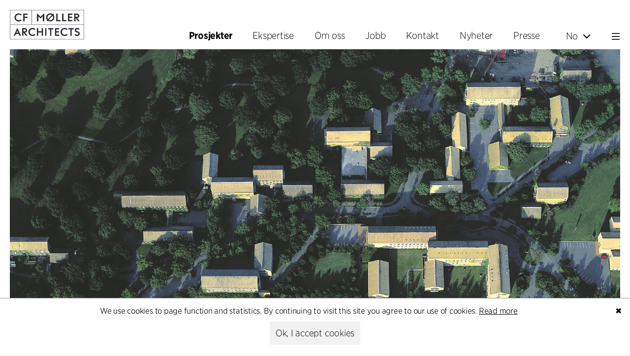

--- FILE ---
content_type: text/html; charset=utf-8
request_url: https://www.cfmoller.com/p/-no/Aarhus-Universitet-i232.html
body_size: 18190
content:


<!DOCTYPE html>
<html>
<head><title>
	Aarhus Universitet - Prosjekter - C.F. Møller
</title>
    <link rel="canonical" href="https://www.cfmoller.com/p/-no/Aarhus-Universitet-i232.html"/>
    
<link rel="stylesheet" type="text/css" href="https://cloud.typography.com/6158472/7173812/css/fonts.css" /><link rel="stylesheet" type="text/css" href="/fonts/fontello/css/fontello.css" />

    <!--[if lt IE 9]>
    <link href="http://fonts.googleapis.com/css?family=Open+Sans:400,600" rel="stylesheet" type="text/css" /><link href="http://fonts.googleapis.com/css?family=Open+Sans+Condensed:300,400,600" rel="stylesheet" type="text/css" />
    <![endif]-->
    <meta name="viewport" content="width=device-width, initial-scale=1, maximum-scale=1, user-scalable=no" /><meta name="format-detection" content="telephone=no" /><link rel="apple-touch-icon" sizes="57x57" href="/graphics2019/favicons/apple-icon-57x57.png" /><link rel="apple-touch-icon" sizes="60x60" href="/graphics2019/favicons/apple-icon-60x60.png" /><link rel="apple-touch-icon" sizes="72x72" href="/graphics2019/favicons/apple-icon-72x72.png" /><link rel="apple-touch-icon" sizes="76x76" href="/graphics2019/favicons/apple-icon-76x76.png" /><link rel="apple-touch-icon" sizes="114x114" href="/graphics2019/favicons/apple-icon-114x114.png" /><link rel="apple-touch-icon" sizes="120x120" href="/graphics2019/favicons/apple-icon-120x120.png" /><link rel="apple-touch-icon" sizes="144x144" href="/graphics2019/favicons/apple-icon-144x144.png" /><link rel="apple-touch-icon" sizes="152x152" href="/graphics2019/favicons/apple-icon-152x152.png" /><link rel="apple-touch-icon" sizes="180x180" href="/graphics2019/favicons/apple-icon-180x180.png" /><link rel="icon" type="image/png" sizes="192x192" href="/graphics2019/favicons/android-icon-192x192.png" /><link rel="icon" type="image/png" sizes="32x32" href="/graphics2019/favicons/favicon-32x32.png" /><link rel="icon" type="image/png" sizes="96x96" href="/graphics2019/favicons/favicon-96x96.png" /><link rel="icon" type="image/png" sizes="16x16" href="/graphics2019/favicons/favicon-16x16.png" /><link rel="manifest" href="/graphics2019/favicons/manifest.json" /><meta name="msapplication-TileColor" content="#ffffff" /><meta name="msapplication-TileImage" content="/graphics2019/favicons/ms-icon-144x144.png" /><meta name="theme-color" content="#ffffff" /><link href="/bundles/css-with-bootstrap?v=X-fpo4QjPxilh3zJPPeq79MMhPmLUrd90Bvr_C-El-41" rel="stylesheet"/>
<link href="/bundles/css-tinymcecomposer?v=HaxPTkJozrkV8M9xk2CoUdMLXshrfvy-iWYpmAGFqO81" rel="stylesheet"/>
<script src="/bundles/scripts-with-bootstrap?v=gwNOZpxtTNeXiXZTBUxf6lBgp7soPXRLa2zp7ehjA0A1"></script>

   
<script type="application/ld+json">
                {
                  "@context": "http://schema.org",
                  "@type": "BreadcrumbList",
                  "itemListElement": [
                {
                    "@type":  "ListItem",
                    "position": 1,
                    "item": {
                        "@id": "https://www.cfmoller.com/-no/",
                        "name": "C.F. Møller"
                    }
                },
                {
                    "@type":  "ListItem",
                    "position": 2,
                    "item": {
                        "@id": "https://www.cfmoller.com/p/-no/prosjekter",
                        "name": "Prosjekter"
                    }
                },
                {
                    "@type":  "ListItem",
                    "position": 3,
                    "item": {
                        "@id": "https://www.cfmoller.com/f/-no/Aarhus-Universitet-i232.html",
                        "name": "Aarhus Universitet"
                    }
                }]}
</script>
<meta property="og:title" content="Aarhus Universitet"/>
<meta property="og:image" content="https://www.cfmoller.com/imgintra/img-2925-w871-h700-tD.jpg"/>
<meta property="og:image:type" content="image/jpg" />
<meta property="og:image:width" content="871" />
<meta property="og:image:height" content="700" />
<meta property="og:site_name" content="C.F. Møller"/>
<meta property="og:description" content="Aarhus Universitet, oppført i 1931 og utbygd frem til i dag, er et unikt og helstøpt universitetscampus med en gjennomført arkitektur, blant annet i form av den konsekvente bruken av gul teglstein og bygningenes samhørighet med landskapet."/>
<meta property="og:url" content="https://www.cfmoller.com/p/-no/Aarhus-Universitet-i232.html"/>
<meta name="description" content="Aarhus Universitet, oppført i 1931 og utbygd frem til i dag, er et unikt og helstøpt universitetscampus med en gjennomført arkitektur, blant annet i f.." /></head>
<body lang="no" ontouchstart="">
    

    <nav>
        <!--top menu full size start -->
        <div id="top-menu-outer-lg" class="hidden-sm visible-md visible-lg">
            <div class="container">
                <div class="top-menu-container top-menu-lg">
                    <nav>
                        
                       
                        

                        <img id="logo" class="logo" src='/graphics2019/logo-large-ver-x2.png' onclick="document.location.href='/-no/'" alt="C.F. Møller" title="" />
                             <img id="logo-hor" class="logo" src='/graphics2019/logo-large-hor-x2.png' onclick="document.location.href='/-no/'" alt="C.F. Møller" title="" />
                    
                        <div class="menu-selector"><a class='hilite' href='/p/-no/Prosjekter?l=.2...'><span>Prosjekter</span></a><a class='' href='/s/-no/Ekspertise'><span>Ekspertise</span></a><a class='' href='/f/-no/Om-oss'><span>Om oss</span></a><a class='' href='/j/-no/Jobb'><span>Jobb</span></a><a class='' href='/c/-no/Kontakt'><span>Kontakt</span></a><a class=' hideable' href='/g/-no/Nyheter'><span>Nyheter</span></a><a class=' hideable' href='/r/-no/Presse1'><span>Presse</span></a><div id='language-dropdown' class='dropdown language-selector'>
                      <a href='javascript:void(0)' class='btn dropdown-toggle' type='button' id='language-dropdown-button' data-toggle='dropdown' aria-haspopup='True' aria-expanded='True'>
                        No<span class='glyphicon glyphicon-menu-down'></span>
                      </a>
                    <ul id='language-dropdown-menu'  class='language-dropdown dropdown-menu'><li><a href='javascript:void(0)' onclick="setlanguage(2, 'en')" title='English'>En</a></li><li><a href='javascript:void(0)' onclick="setlanguage(1, 'da')" title='Dansk'>Da</a></li><li><a href='javascript:void(0)' onclick="setlanguage(3, 'sv')"  title='Svenska'>Se</a></li><li><a href='javascript:void(0)' onclick="setlanguage(5, 'de')"  title='Deutsch'>De</a></li></ul></div><a id='menu-button' href='javascript:void(0)' data-toggle='nn5-sidebar-left'><img src='/Graphics2019/Hamburger-x2.png' alt='' title=''/></a></div>
                    </nav>
                </div>
            </div>
        </div>
        <div id="top-menu-outer-lg-space" class="hidden-sm visible-md visible-lg"></div>
        <!--top menu full size end -->

        <!--top menu small start -->
        <div id="top-menu-outer-sm" class="visible-xs visible-sm hidden-md">
            <div class="top-menu-container top-menu-sm">
                <div id='language-dropdown' class='dropdown language-selector'>
                      <a href='javascript:void(0)' class='btn dropdown-toggle' type='button' id='language-dropdown-button' data-toggle='dropdown' aria-haspopup='True' aria-expanded='True'>
                        No<span class='glyphicon glyphicon-menu-down'></span>
                      </a>
                    <ul id='language-dropdown-menu'  class='language-dropdown dropdown-menu'><li><a href='javascript:void(0)' onclick="setlanguage(2, 'en')" title='English'>En</a></li><li><a href='javascript:void(0)' onclick="setlanguage(1, 'da')" title='Dansk'>Da</a></li><li><a href='javascript:void(0)' onclick="setlanguage(3, 'sv')"  title='Svenska'>Se</a></li><li><a href='javascript:void(0)' onclick="setlanguage(5, 'de')"  title='Deutsch'>De</a></li></ul></div>
                <span id="menu-button" data-toggle="nn5-sidebar-left">
                    <img src='/Graphics2019/Hamburger-x2.png' alt='' title='' /></span>
                <img src="/graphics2019/logo-small-x2.png" onclick="document.location.href='/-no/'" title="" alt="C.F. Møller" />
            </div>
        </div>
        <div id="top-menu-outer-sm-space" class="visible-xs visible-sm hidden-md"></div>
        <!--top menu small end -->

        <!--sidebar start -->
        <div class="nn5-sidebar-left" id="nn5-sidebar-left" role="navigation">
            <div class="nn5-sidebar-content">
                <div id="sidebar-top">
                    <!--
                    <span id="search-title">Søk</span>
                    <div class="nn5-searchbar">
                        <input type="text" value="" placeholder="Søk" /><span class="glyphicon glyphicon-search" onclick="javascript:nn5searchbar.search(true);"></span>
                    </div>
                    
                        -->
                    <div id="menu-close-button" data-toggle="nn5-sidebar-left"></div>
                </div>
                <div class="nn5-searchbar-results"></div>
                <div class="menu-selector"><a class='hilite' href='/p/-no/Prosjekter?l=.2...'><span>Prosjekter</span></a><a class='' href='/s/-no/Ekspertise'><span>Ekspertise</span></a><a class='sub-menu-item ' href='/s/-no/Architecture-Interior-Design-i13119.html'><span>Architecture & Interior Design</span></a><a class='sub-menu-item ' href='/s/-no/Landscape-Urbanism-i13120.html'><span>Landscape & Urbanism</span></a><a class='sub-menu-item ' href='/s/-no/Healthcare-i13122.html'><span>Healthcare</span></a><a class='sub-menu-item ' href='/s/-no/Product-Design-i13121.html'><span>Product Design</span></a><a class='sub-menu-item ' href='/s/-no/Client-Consultancy-i13123.html'><span>Client Consultancy</span></a><a class='sub-menu-item ' href='/s/-no/Democratic-Design-i18454.html'><span>Democratic Design</span></a><a class='sub-menu-item ' href='/s/-no/Workplace-Design-i19663.html'><span>Workplace Design</span></a><a class='sub-menu-item ' href='/s/-no/Sustainability-i19705.html'><span>Sustainability</span></a><a class='' href='/f/-no/Om-oss'><span>Om oss</span></a><a class='sub-menu-item ' href='/f/-no/C-F-Moeller-Architects-i13160.html'><span>C.F. Møller Architects</span></a><a class='sub-menu-item ' href='/f/-no/Digitale-metoder-i17937.html'><span>Digitale metoder</span></a><a class='sub-menu-item ' href='/f/-no/Premieringer-i12634.html'><span>Premieringer</span></a><a class='sub-menu-item ' href='/f/-no/Historie-i13163.html'><span>Historie</span></a><a class='' href='/j/-no/Jobb'><span>Jobb</span></a><a class='' href='/c/-no/Kontakt'><span>Kontakt</span></a><a class='' href='/g/-no/Nyheter'><span>Nyheter</span></a><a class='' href='/r/-no/Presse1'><span>Presse</span></a></div>
            </div>
        </div>
        <div class="nn5-sidebar-dimmer"></div>
        <!--sidebar end -->
    </nav>

    <div class="page-top-spacer hidden-sm visible-md visible-lg">
        <div class="container"></div>
        
    </div>

    <div class="content-outer">

        
    <article>
<div class='c-detail project-detail'>
<div class='container'>
                         <div id='intro-image' class='intro-image fade-in'><div  class='nn5-srcset-image' style='padding-top:80.4%'><img  sizes="(min-width:1800px) 2500px,(min-width:1200px) 1800px,(min-width:1024px) 1200px,(min-width:768px) 1024px,(min-width:480px) 768px,100vw" srcset="/imgintra/Aarhus-Universitet-C-F-Moeller--img-2925-w353-h284.jpg 353w,/imgintra/Aarhus-Universitet-C-F-Moeller--img-2925-w353-h284-x2.jpg 706w,/imgintra/Aarhus-Universitet-C-F-Moeller--img-2925-w768-h617.jpg 768w,/imgintra/Aarhus-Universitet-C-F-Moeller--img-2925-w1024-h823.jpg 1024w,/imgintra/Aarhus-Universitet-C-F-Moeller--img-2925-w1200-h965.jpg 1200w,/imgintra/Aarhus-Universitet-C-F-Moeller--img-2925-w768-h617-x2.jpg 1536w,/imgintra/Aarhus-Universitet-C-F-Moeller--img-2925-w1800-h1447.jpg 1800w,/imgintra/Aarhus-Universitet-C-F-Moeller--img-2925-w1024-h823-x2.jpg 2048w,/imgintra/Aarhus-Universitet-C-F-Moeller--img-2925-w1200-h965-x2.jpg 2400w,/imgintra/Aarhus-Universitet-C-F-Moeller--img-2925-w2500-h2010.jpg 2500w,/imgintra/Aarhus-Universitet-C-F-Moeller--img-2925-w1800-h1447-x2.jpg 3600w,/imgintra/Aarhus-Universitet-C-F-Moeller--img-2925-w2500-h2010-x2.jpg 5000w" alt=' Aarhus Universitet. C.F. Møller. Photo: Jan Kofod Winther' title=' Aarhus Universitet. C.F. Møller. Photo: Jan Kofod Winther'/></div></div>

                        <div id='intro-row'  class='row intro-row'>
                             <div class='c-text-outer col-xs-12 col-md-6 col-lg-6'>
                                    <div class='c-text h-by-image h-140'>
                                        <div class='text-inner'>
                                            <h3 class='slide-in'>Aarhus Universitet</h3>
                                            <div class='brief slide-in'>Aarhus Universitet, oppf&#248;rt i 1931 og utbygd frem til i dag, er et unikt og helst&#248;pt universitetscampus med en gjennomf&#248;rt arkitektur, blant annet i form av den konsekvente bruken av gul teglstein og bygningenes samh&#248;righet med landskapet.</div>
                                            
                                        </div>
                                    </div>
                            </div>
                            <div id='medium-image' class='c-image fade-in col-xs-12 col-md-6 col-lg-6' ><a href="javascript:nn5.enlargemedia('/?imageid=4825&ratio=0.6736&lan=4&imagesourcetype=D&allowpaging=0&hidesubtexts=1&useimagetitles=1')"  class='nn5-srcset-image' style='padding-top:148.4667%'><img  sizes="(min-width:1800px) 2500px,(min-width:1200px) 1800px,(min-width:1024px) 1200px,(min-width:768px) 1024px,(min-width:480px) 768px,100vw" srcset="/imgintra/Aarhus-Universitet-C-F-Moeller--img-4825-w353-h524.jpg 353w,/imgintra/Aarhus-Universitet-C-F-Moeller--img-4825-w353-h524-x2.jpg 706w,/imgintra/Aarhus-Universitet-C-F-Moeller--img-4825-w768-h1140.jpg 768w,/imgintra/Aarhus-Universitet-C-F-Moeller--img-4825-w1024-h1520.jpg 1024w,/imgintra/Aarhus-Universitet-C-F-Moeller--img-4825-w1200-h1782.jpg 1200w,/imgintra/Aarhus-Universitet-C-F-Moeller--img-4825-w768-h1140-x2.jpg 1536w,/imgintra/Aarhus-Universitet-C-F-Moeller--img-4825-w1800-h2672.jpg 1800w,/imgintra/Aarhus-Universitet-C-F-Moeller--img-4825-w1024-h1520-x2.jpg 2048w,/imgintra/Aarhus-Universitet-C-F-Moeller--img-4825-w1200-h1782-x2.jpg 2400w,/imgintra/Aarhus-Universitet-C-F-Moeller--img-4825-w2500-h3712.jpg 2500w,/imgintra/Aarhus-Universitet-C-F-Moeller--img-4825-w1800-h2672-x2.jpg 3600w,/imgintra/Aarhus-Universitet-C-F-Moeller--img-4825-w2500-h3712-x2.jpg 5000w" alt=' Aarhus Universitet. C.F. Møller. Photo: Torben Eskerod' title=' Aarhus Universitet. C.F. Møller. Photo: Torben Eskerod'/></a></div>
                        </div>
                        <div class='row'>
                            <div id='facts' class='col-xs-12 col-md-6 col-lg-6' >
                                <div class='section-header'>Fakta</div>
                                <div class='project-facts slide-in'>
                                    <div class='fact-section'><p class='labelp'>Byggherre</p><p class="textp">Undervisningsministeriet Byggedirektoratet</p></div><div class='fact-section'><p class='labelp'>Adresse</p><p class="textp">Aarhus, Danmark</p></div><div class='fact-section'><p class='labelp'>Omfang</p><p class="textp">200&nbsp;000&nbsp;m²</p></div><div class='fact-section'><p class='labelp'>År</p><p class="textp">1931-</p></div><div class='fact-section'><p class='labelp'>Konkurranse</p><p class="textp">1. premie i åpen konkurranse. 1931<br/>Framework agreement 1996-</p></div><div class='fact-section'><p class='labelp'>Arkitekt</p><p class="textp">C.F. M&#248;ller Architects</p></div><div class='fact-section'><p class='labelp'>Landskap</p><p class="textp">C. Th. S&#248;rensen og C.F. M&#248;ller Architects</p></div>
                                </div>
                                 <div class='project-awards'><div id='btns-2-buttons'>
                        <div><a id='project-media-link-btn' class='btn btn-cfm' onclick="window.open('https://www.skyfish.com/p/cfmollerarchitects/1407128')">Gå til media library</a> &nbsp; </div>
                        <div><div id='projects-more-facts-btn' onclick="$(this).toggleClass('active');$('#project-more-facts-container').slideToggle(150)"><span>Premiering</span></div></div>
                </div><div id='project-more-facts-container'><div class='section-header'>Premiering</div><div class='project-more-facts'><ul><li>Utvalgt til Kulturministeriets Kulturkanon over "uomgængelige, danske arkitekturværker". 2006</li><li>1. premie i åpen konkurranse. 1931</li><li>Framework agreement 1996-</li></ul></div></div></div>
                            </div>
                            <div class='main-text slide-in col-xs-12 col-md-6 col-lg-6'>
                                 <div id='main-text'>
                                 <p>Aarhus Universitet og den tilhørende universitetsparken rommer undervisningslokaler, kontorer, biblioteker, verksteder og studentboliger. Universitetsbygningen kjennetegnes av sitt ensartede uttrykk og hvordan den utnytter konturene i det omkringliggende landskapet. </p><p>Campuset har vokst opp rundt en markant morenekløft, hvor de enkelte instituttene og fakultetene er plassert i skråningene fra hovedbygningen ved Ringgaden til byens sentrum ved Nørreport. Alle bygningeneved universitetet er en variasjon over den samme prismeformen, noe som sikrer at de ulike bygningsenhetene snakker samme språk. Måten bygningene kommer til syne på i omgivelsene, får dem til å fremstå som om de har vokst ut av landskapet. </p><p>Aarhus universitet har blitt kjent og anerkjent som en fullendt bebyggelse som forener de beste sidene av funksjonalismen med gode, danske tradisjoner i form og materiale. C.F. Møller har hatt ansvaret for nybygg, landskapsarkitektur samt renoverings- og ombyggingsarbeid av universitetet fra den første oppførelsen og frem til i dag.</p>
                                 </div>
                                 <div id='projects-text-readmore-btn' href='javascript:void(0)' onclick="$('#main-text').height('auto').addClass('user-opened');$('#projects-text-readmore-btn').hide();"><span>Les mer</span></div>
                            </div>
                        </div>
<div class='space-after'></div>
<div class='c-gallery-list-top'><h1>Galleri</h1></div><div class='nn5-flexlist ' data-nn5-flexlistinfo='{"rowheights":[{"minwidth":0,"height":120,"wspacing":4,"hspacing":4,"textheight":0},{"minwidth":360,"height":150,"wspacing":6,"hspacing":6,"textheight":0},{"minwidth":480,"height":230,"wspacing":8,"hspacing":8,"textheight":0},{"minwidth":768,"height":350,"wspacing":8,"hspacing":8,"textheight":0},{"minwidth":1024,"height":420,"wspacing":8,"hspacing":8,"textheight":0}],"allowupscaling":true,"initialfiltertag":null,"initialfilter":null,"alwayssingleline":false,"rowsizedeterminedbyselfwidth":true}'><div class='nn5-flexlist-inner'><div class='nn5-flexlist-item-container' data-nn5-flexlist-item-ratio='1.262626'><div class='img-container'><div style='display:block;padding-top: 79.2%;' class='nn5-appearloadimage nn5-img-responsive' data-nn5-imageinfo='{"id":"4826", "type":"D", "ext":".jpg", "ratio":"1.262626", "w":"0", "h":"0", "name":"Aarhus-Universitet-C-F-Moeller", "title":" Aarhus Universitet. C.F. Møller. Photo: Torben Eskerod", "alt":" Aarhus Universitet. C.F. Møller. Photo: Torben Eskerod" , "enlargelink":"/?imageid=4826&ratio=1.2626&lan=4&imagesourcetype=D&allowpaging=0&hidesubtexts=1&useimagetitles=1" }'><noscript><img src="/imgintra/Aarhus-Universitet-C-F-Moeller-img-4826-w400-h317.jpg" alt=""/></noscript></div></div></div><div class='nn5-flexlist-item-container' data-nn5-flexlist-item-ratio='0.994695'><div class='img-container'><div style='display:block;padding-top: 100.5333%;' class='nn5-appearloadimage nn5-img-responsive' data-nn5-imageinfo='{"id":"4874", "type":"D", "ext":".jpg", "ratio":"0.994695", "w":"0", "h":"0", "name":"Aarhus-Universitet-C-F-Moeller", "title":" Aarhus Universitet. C.F. Møller. Photo: Erik W. Olsson", "alt":" Aarhus Universitet. C.F. Møller. Photo: Erik W. Olsson" , "enlargelink":"/?imageid=4874&ratio=0.9947&lan=4&imagesourcetype=D&allowpaging=0&hidesubtexts=1&useimagetitles=1" }'><noscript><img src="/imgintra/Aarhus-Universitet-C-F-Moeller-img-4874-w400-h402.jpg" alt=""/></noscript></div></div></div><div class='nn5-flexlist-item-container' data-nn5-flexlist-item-ratio='0.9920635'><div class='img-container'><div style='display:block;padding-top: 100.8%;' class='nn5-appearloadimage nn5-img-responsive' data-nn5-imageinfo='{"id":"5461", "type":"D", "ext":".jpg", "ratio":"0.9920635", "w":"0", "h":"0", "name":"Aarhus-Universitet-C-F-Moeller", "title":" Aarhus Universitet. C.F. Møller. Photo: Torben Eskerod", "alt":" Aarhus Universitet. C.F. Møller. Photo: Torben Eskerod" , "enlargelink":"/?imageid=5461&ratio=0.9921&lan=4&imagesourcetype=D&allowpaging=0&hidesubtexts=1&useimagetitles=1" }'><noscript><img src="/imgintra/Aarhus-Universitet-C-F-Moeller-img-5461-w400-h403.jpg" alt=""/></noscript></div></div></div><div class='nn5-flexlist-item-container' data-nn5-flexlist-item-ratio='1.259446'><div class='img-container'><div style='display:block;padding-top: 79.4%;' class='nn5-appearloadimage nn5-img-responsive' data-nn5-imageinfo='{"id":"7909", "type":"D", "ext":".jpg", "ratio":"1.259446", "w":"0", "h":"0", "name":"Aarhus-Universitet-C-F-Moeller", "title":" Aarhus Universitet. C.F. Møller. Photo: Poul Ib Henriksen", "alt":" Aarhus Universitet. C.F. Møller. Photo: Poul Ib Henriksen" , "enlargelink":"/?imageid=7909&ratio=1.2594&lan=4&imagesourcetype=D&allowpaging=0&hidesubtexts=1&useimagetitles=1" }'><noscript><img src="/imgintra/Aarhus-Universitet-C-F-Moeller-img-7909-w400-h318.jpg" alt=""/></noscript></div></div></div><div class='nn5-flexlist-item-container' data-nn5-flexlist-item-ratio='1.003345'><div class='img-container'><div style='display:block;padding-top: 99.6666%;' class='nn5-appearloadimage nn5-img-responsive' data-nn5-imageinfo='{"id":"7916", "type":"D", "ext":".jpg", "ratio":"1.003345", "w":"0", "h":"0", "name":"Aarhus-Universitet-C-F-Moeller", "title":" Aarhus Universitet. C.F. Møller. Photo: Poul Ib Henriksen", "alt":" Aarhus Universitet. C.F. Møller. Photo: Poul Ib Henriksen" , "enlargelink":"/?imageid=7916&ratio=1.0033&lan=4&imagesourcetype=D&allowpaging=0&hidesubtexts=1&useimagetitles=1" }'><noscript><img src="/imgintra/Aarhus-Universitet-C-F-Moeller-img-7916-w400-h399.jpg" alt=""/></noscript></div></div></div><div class='nn5-flexlist-item-container' data-nn5-flexlist-item-ratio='0.8474576'><div class='img-container'><div style='display:block;padding-top: 118%;' class='nn5-appearloadimage nn5-img-responsive' data-nn5-imageinfo='{"id":"8217", "type":"D", "ext":".jpg", "ratio":"0.8474576", "w":"0", "h":"0", "name":"Aarhus-Universitet-C-F-Moeller", "title":" Aarhus Universitet. C.F. Møller. Photo: Poul Ib Henriksen", "alt":" Aarhus Universitet. C.F. Møller. Photo: Poul Ib Henriksen" , "enlargelink":"/?imageid=8217&ratio=0.8475&lan=4&imagesourcetype=D&allowpaging=0&hidesubtexts=1&useimagetitles=1" }'><noscript><img src="/imgintra/Aarhus-Universitet-C-F-Moeller-img-8217-w400-h472.jpg" alt=""/></noscript></div></div></div><div class='nn5-flexlist-item-container' data-nn5-flexlist-item-ratio='1.267963'><div class='img-container'><div style='display:block;padding-top: 78.8667%;' class='nn5-appearloadimage nn5-img-responsive' data-nn5-imageinfo='{"id":"23368", "type":"D", "ext":".jpg", "ratio":"1.267963", "w":"0", "h":"0", "name":"Aarhus-Universitet-C-F-Moeller", "title":" Aarhus Universitet. C.F. Møller", "alt":" Aarhus Universitet. C.F. Møller" , "enlargelink":"/?imageid=23368&ratio=1.2680&lan=4&imagesourcetype=D&allowpaging=0&hidesubtexts=1&useimagetitles=1" }'><noscript><img src="/imgintra/Aarhus-Universitet-C-F-Moeller-img-23368-w400-h315.jpg" alt=""/></noscript></div></div></div><div class='nn5-flexlist-item-container' data-nn5-flexlist-item-ratio='1.494024'><div class='img-container'><div style='display:block;padding-top: 66.9333%;' class='nn5-appearloadimage nn5-img-responsive' data-nn5-imageinfo='{"id":"29460", "type":"D", "ext":".jpg", "ratio":"1.494024", "w":"0", "h":"0", "name":"Aarhus-Universitet-C-F-Moeller", "title":" Aarhus Universitet. C.F. Møller. Photo: Julian Weyer", "alt":" Aarhus Universitet. C.F. Møller. Photo: Julian Weyer" , "enlargelink":"/?imageid=29460&ratio=1.4940&lan=4&imagesourcetype=D&allowpaging=0&hidesubtexts=1&useimagetitles=1" }'><noscript><img src="/imgintra/Aarhus-Universitet-C-F-Moeller-img-29460-w400-h268.jpg" alt=""/></noscript></div></div></div><div class='nn5-flexlist-item-container' data-nn5-flexlist-item-ratio='0.6693441'><div class='img-container'><div style='display:block;padding-top: 149.4%;' class='nn5-appearloadimage nn5-img-responsive' data-nn5-imageinfo='{"id":"29467", "type":"D", "ext":".jpg", "ratio":"0.6693441", "w":"0", "h":"0", "name":"Aarhus-Universitet-C-F-Moeller", "title":" Aarhus Universitet. C.F. Møller. Photo: Julian Weyer", "alt":" Aarhus Universitet. C.F. Møller. Photo: Julian Weyer" , "enlargelink":"/?imageid=29467&ratio=0.6693&lan=4&imagesourcetype=D&allowpaging=0&hidesubtexts=1&useimagetitles=1" }'><noscript><img src="/imgintra/Aarhus-Universitet-C-F-Moeller-img-29467-w400-h598.jpg" alt=""/></noscript></div></div></div><div class='nn5-flexlist-item-container' data-nn5-flexlist-item-ratio='1.27551'><div class='img-container'><div style='display:block;padding-top: 78.4%;' class='nn5-appearloadimage nn5-img-responsive' data-nn5-imageinfo='{"id":"2926", "type":"D", "ext":".jpg", "ratio":"1.27551", "w":"0", "h":"0", "name":"Aarhus-Universitet-C-F-Moeller", "title":" Aarhus Universitet. C.F. Møller. Photo: Jan Kofod Winther", "alt":" Aarhus Universitet. C.F. Møller. Photo: Jan Kofod Winther" , "enlargelink":"/?imageid=2926&ratio=1.2755&lan=4&imagesourcetype=D&allowpaging=0&hidesubtexts=1&useimagetitles=1" }'><noscript><img src="/imgintra/Aarhus-Universitet-C-F-Moeller-img-2926-w400-h314.jpg" alt=""/></noscript></div></div></div><div class='nn5-flexlist-item-container' data-nn5-flexlist-item-ratio='1.269036'><div class='img-container'><div style='display:block;padding-top: 78.8%;' class='nn5-appearloadimage nn5-img-responsive' data-nn5-imageinfo='{"id":"3100", "type":"D", "ext":".jpg", "ratio":"1.269036", "w":"0", "h":"0", "name":"Aarhus-Universitet-C-F-Moeller", "title":" Aarhus Universitet. C.F. Møller. Photo: Torben Eskerod", "alt":" Aarhus Universitet. C.F. Møller. Photo: Torben Eskerod" , "enlargelink":"/?imageid=3100&ratio=1.2690&lan=4&imagesourcetype=D&allowpaging=0&hidesubtexts=1&useimagetitles=1" }'><noscript><img src="/imgintra/Aarhus-Universitet-C-F-Moeller-img-3100-w400-h315.jpg" alt=""/></noscript></div></div></div><div class='nn5-flexlist-item-container' data-nn5-flexlist-item-ratio='1.254181'><div class='img-container'><div style='display:block;padding-top: 79.7333%;' class='nn5-appearloadimage nn5-img-responsive' data-nn5-imageinfo='{"id":"3108", "type":"D", "ext":".jpg", "ratio":"1.254181", "w":"0", "h":"0", "name":"Aarhus-Universitet-C-F-Moeller", "title":" Aarhus Universitet. C.F. Møller. Photo: Torben Eskerod", "alt":" Aarhus Universitet. C.F. Møller. Photo: Torben Eskerod" , "enlargelink":"/?imageid=3108&ratio=1.2542&lan=4&imagesourcetype=D&allowpaging=0&hidesubtexts=1&useimagetitles=1" }'><noscript><img src="/imgintra/Aarhus-Universitet-C-F-Moeller-img-3108-w400-h319.jpg" alt=""/></noscript></div></div></div><div class='nn5-flexlist-item-container' data-nn5-flexlist-item-ratio='1.107829'><div class='img-container'><div style='display:block;padding-top: 90.2666%;' class='nn5-appearloadimage nn5-img-responsive' data-nn5-imageinfo='{"id":"3975", "type":"D", "ext":".jpg", "ratio":"1.107829", "w":"0", "h":"0", "name":"Aarhus-Universitet-C-F-Moeller", "title":" Aarhus Universitet. C.F. Møller. Photo: Julian Weyer", "alt":" Aarhus Universitet. C.F. Møller. Photo: Julian Weyer" , "enlargelink":"/?imageid=3975&ratio=1.1078&lan=4&imagesourcetype=D&allowpaging=0&hidesubtexts=1&useimagetitles=1" }'><noscript><img src="/imgintra/Aarhus-Universitet-C-F-Moeller-img-3975-w400-h361.jpg" alt=""/></noscript></div></div></div><div class='nn5-flexlist-item-container' data-nn5-flexlist-item-ratio='1.049685'><div class='img-container'><div style='display:block;padding-top: 95.2667%;' class='nn5-appearloadimage nn5-img-responsive' data-nn5-imageinfo='{"id":"3977", "type":"D", "ext":".jpg", "ratio":"1.049685", "w":"0", "h":"0", "name":"Aarhus-Universitet-C-F-Moeller", "title":" Aarhus Universitet. C.F. Møller. Photo: Julian Weyer", "alt":" Aarhus Universitet. C.F. Møller. Photo: Julian Weyer" , "enlargelink":"/?imageid=3977&ratio=1.0497&lan=4&imagesourcetype=D&allowpaging=0&hidesubtexts=1&useimagetitles=1" }'><noscript><img src="/imgintra/Aarhus-Universitet-C-F-Moeller-img-3977-w400-h381.jpg" alt=""/></noscript></div></div></div><div class='nn5-flexlist-item-container' data-nn5-flexlist-item-ratio='1.049685'><div class='img-container'><div style='display:block;padding-top: 95.2667%;' class='nn5-appearloadimage nn5-img-responsive' data-nn5-imageinfo='{"id":"3980", "type":"D", "ext":".jpg", "ratio":"1.049685", "w":"0", "h":"0", "name":"Aarhus-Universitet-C-F-Moeller", "title":" Aarhus Universitet. C.F. Møller. Photo: Julian Weyer", "alt":" Aarhus Universitet. C.F. Møller. Photo: Julian Weyer" , "enlargelink":"/?imageid=3980&ratio=1.0497&lan=4&imagesourcetype=D&allowpaging=0&hidesubtexts=1&useimagetitles=1" }'><noscript><img src="/imgintra/Aarhus-Universitet-C-F-Moeller-img-3980-w400-h381.jpg" alt=""/></noscript></div></div></div><div class='nn5-flexlist-item-container' data-nn5-flexlist-item-ratio='1.497903'><div class='img-container'><div style='display:block;padding-top: 66.76%;' class='nn5-appearloadimage nn5-img-responsive' data-nn5-imageinfo='{"id":"81511", "type":"D", "ext":".jpg", "ratio":"1.497903", "w":"0", "h":"0", "name":"Aarhus-Universitet-C-F-Moeller", "title":" Aarhus Universitet. C.F. Møller. Photo: Julian Weyer", "alt":" Aarhus Universitet. C.F. Møller. Photo: Julian Weyer" , "enlargelink":"/?imageid=81511&ratio=1.4979&lan=4&imagesourcetype=D&allowpaging=0&hidesubtexts=1&useimagetitles=1" }'><noscript><img src="/imgintra/Aarhus-Universitet-C-F-Moeller-img-81511-w400-h267.jpg" alt=""/></noscript></div></div></div><div class='nn5-flexlist-item-container' data-nn5-flexlist-item-ratio='1.497903'><div class='img-container'><div style='display:block;padding-top: 66.76%;' class='nn5-appearloadimage nn5-img-responsive' data-nn5-imageinfo='{"id":"81521", "type":"D", "ext":".jpg", "ratio":"1.497903", "w":"0", "h":"0", "name":"Aarhus-Universitet-C-F-Moeller", "title":" Aarhus Universitet. C.F. Møller. Photo: Julian Weyer", "alt":" Aarhus Universitet. C.F. Møller. Photo: Julian Weyer" , "enlargelink":"/?imageid=81521&ratio=1.4979&lan=4&imagesourcetype=D&allowpaging=0&hidesubtexts=1&useimagetitles=1" }'><noscript><img src="/imgintra/Aarhus-Universitet-C-F-Moeller-img-81521-w400-h267.jpg" alt=""/></noscript></div></div></div><div class='nn5-flexlist-item-container' data-nn5-flexlist-item-ratio='1.777778'><div class='img-container'><div style='display:block;padding-top: 56.25%;' class='nn5-appearloadimage nn5-img-responsive' data-nn5-imageinfo='{"id":"33419", "type":"D", "ext":".ext", "ratio":"1.777778", "w":"0", "h":"0", "name":"Aarhus-Universitet-C-F-Moeller", "title":" Aarhus Universitet. C.F. Møller", "alt":" Aarhus Universitet. C.F. Møller" , "enlargelink":"/?imageid=33419&ratio=1.7778&lan=4&imagesourcetype=D&allowpaging=0&hidesubtexts=1&useimagetitles=1" , "movieid":"IFBwCTEZXfI" , "movietype":"1" , "moviewidth":"560" , "movieheight":"315" }'><noscript><a href='https://www.youtube.com/watch?v=IFBwCTEZXfI'> Aarhus Universitet. C.F. Møller</a></noscript></div></div></div><div class='nn5-flexlist-item-container' data-nn5-flexlist-item-ratio='4.767544'><div class='img-container'><div style='display:block;padding-top: 20.9752%;' class='nn5-appearloadimage nn5-img-responsive' data-nn5-imageinfo='{"id":"18648", "type":"D", "ext":".jpg", "ratio":"4.767544", "w":"0", "h":"0", "name":"Aarhus-Universitet-C-F-Moeller", "title":" Aarhus Universitet. C.F. Møller", "alt":" Aarhus Universitet. C.F. Møller" , "enlargelink":"/?imageid=18648&ratio=4.7675&lan=4&imagesourcetype=D&allowpaging=0&hidesubtexts=1&useimagetitles=1" }'><noscript><img src="/imgintra/Aarhus-Universitet-C-F-Moeller-img-18648-w400-h84.jpg" alt=""/></noscript></div></div></div></div></div>
<div class='space-after'></div>
</div>
</div>
</article>

    
    <div class="container">
        
<script>
    var baseurl = '/p/-no/Prosjekter';
    var startfilters = [[]];
</script>

<script src="/bundles/scripts-projectlist?v=k1uoy16mNwdiSg7yUaqQP6h-73kuBtOIttbgYRFWdMU1"></script>






<div id="projects-list-top" class="c-list-top ">
    <div class="row">
        <div class="col-xs-12  ">
            <h1>
                Flere prosjekter<b> | </b><b><a href='/p/Prosjekter-Undervisning?l=13'>Undervisning</a>/<a href='/p/Prosjekter-Forskning?l=87'>Forskning</a></b>
            </h1>
        </div>
        
    </div>

    
    
</div>


<div id="project-list-container">
    <div class='c-list-search'><div class='item' onclick="document.location.href='/p/-no/Biomedicum-Karolinska-Institutet-i2733.html'">
<div class='image fade-in'><div style='display:block;' class='nn5-appearloadimage nn5-img-responsive' data-nn5-imageinfo='{"id":"67429", "type":"D", "ext":".jpg", "ratio":"1.707", "w":"-1", "h":"-1", "autosize":true, "name":"Biomedicum-Karolinska-Institutet-C-F-Moeller", "title":"Photo: Mark Hadden", "alt":"Photo: Mark Hadden" }'><noscript><img src="/imgintra/Biomedicum-Karolinska-Institutet-C-F-Moeller-img-67429-w400-h234.jpg" alt=""/></noscript></div></div>
<h3 class='slide-in'><a href="/p/-no/Biomedicum-Karolinska-Institutet-i2733.html">Biomedicum, Karolinska Institutet</a></h3></div>
<div class='item' onclick="document.location.href='/p/-no/Copenhagen-International-School-Nordhavn-i2956.html'">
<div class='image fade-in'><div style='display:block;' class='nn5-appearloadimage nn5-img-responsive' data-nn5-imageinfo='{"id":"60278", "type":"D", "ext":".jpg", "ratio":"1.707", "w":"-1", "h":"-1", "autosize":true, "name":"Copenhagen-International-School-Nordhavn-C-F-Moeller", "title":"Photo: Adam Mørk", "alt":"Photo: Adam Mørk" }'><noscript><img src="/imgintra/Copenhagen-International-School-Nordhavn-C-F-Moeller-img-60278-w400-h234.jpg" alt=""/></noscript></div></div>
<h3 class='slide-in'><a href="/p/-no/Copenhagen-International-School-Nordhavn-i2956.html">Copenhagen International School - Nordhavn</a></h3></div>
<div class='item' onclick="document.location.href='/p/-no/Maersk-Taarnet-utbygging-av-Panum-komplekset-i2732.html'">
<div class='image fade-in'><div style='display:block;' class='nn5-appearloadimage nn5-img-responsive' data-nn5-imageinfo='{"id":"95201", "type":"D", "ext":".jpg", "ratio":"1.707", "w":"-1", "h":"-1", "autosize":true, "name":"Maersk-Taarnet-utbygging-av-Panum-komplekset-C-F-Moeller", "title":"Photo: Adam Mørk", "alt":"Photo: Adam Mørk" }'><noscript><img src="/imgintra/Maersk-Taarnet-utbygging-av-Panum-komplekset-C-F-Moeller-img-95201-w400-h234.jpg" alt=""/></noscript></div></div>
<h3 class='slide-in'><a href="/p/-no/Maersk-Taarnet-utbygging-av-Panum-komplekset-i2732.html">Mærsk Tårnet, utbygging av Panum-komplekset</a></h3></div>
<div class='item' onclick="document.location.href='/p/-no/Det-Tekniske-Fakultet-Syddansk-Universitet-Odense-i2571.html'">
<div class='image fade-in'><div style='display:block;' class='nn5-appearloadimage nn5-img-responsive' data-nn5-imageinfo='{"id":"59936", "type":"D", "ext":".jpg", "ratio":"1.707", "w":"-1", "h":"-1", "autosize":true, "name":"Det-Tekniske-Fakultet-Syddansk-Universitet-Odense-C-F-Moeller", "title":"Photo: Adam Mørk", "alt":"Photo: Adam Mørk" }'><noscript><img src="/imgintra/Det-Tekniske-Fakultet-Syddansk-Universitet-Odense-C-F-Moeller-img-59936-w400-h234.jpg" alt=""/></noscript></div></div>
<h3 class='slide-in'><a href="/p/-no/Det-Tekniske-Fakultet-Syddansk-Universitet-Odense-i2571.html">Det Tekniske Fakultet - Syddansk Universitet, Odense</a></h3></div>
<div class='item' onclick="document.location.href='/p/-no/Darwin-Centre-fase-2-i1834.html'">
<div class='image fade-in'><div style='display:block;' class='nn5-appearloadimage nn5-img-responsive' data-nn5-imageinfo='{"id":"14576", "type":"D", "ext":".jpg", "ratio":"1.707", "w":"-1", "h":"-1", "autosize":true, "name":"Darwin-Centre-fase-2-C-F-Moeller", "title":"Photo: Torben Eskerod", "alt":"Photo: Torben Eskerod" }'><noscript><img src="/imgintra/Darwin-Centre-fase-2-C-F-Moeller-img-14576-w400-h234.jpg" alt=""/></noscript></div></div>
<h3 class='slide-in'><a href="/p/-no/Darwin-Centre-fase-2-i1834.html">Darwin Centre, fase 2</a></h3></div>
<div class='item' onclick="document.location.href='/p/-no/Bildungscampus-West-Plot-F-i4111.html'">
<div class='image fade-in'><div style='display:block;' class='nn5-appearloadimage nn5-img-responsive' data-nn5-imageinfo='{"id":"94079", "type":"D", "ext":".jpg", "ratio":"1.707", "w":"-1", "h":"-1", "autosize":true, "name":"Bildungscampus-West-Plot-F-C-F-Moeller", "title":"Photo: Tegmark", "alt":"Photo: Tegmark" }'><noscript><img src="/imgintra/Bildungscampus-West-Plot-F-C-F-Moeller-img-94079-w400-h234.jpg" alt=""/></noscript></div></div>
<h3 class='slide-in'><a href="/p/-no/Bildungscampus-West-Plot-F-i4111.html">Bildungscampus West - Plot F</a></h3></div>
<div class='item' onclick="document.location.href='/p/-no/Den-Aapne-Skolen-i-Waldau-OSW-i3698.html'">
<div class='image fade-in'><div style='display:block;' class='nn5-appearloadimage nn5-img-responsive' data-nn5-imageinfo='{"id":"78911", "type":"D", "ext":".jpg", "ratio":"1.707", "w":"-1", "h":"-1", "autosize":true, "name":"Den-Aapne-Skolen-i-Waldau-OSW-C-F-Moeller", "title":"Photo: C.F. Møller Architects / Nordland Arkitekter", "alt":"Photo: C.F. Møller Architects / Nordland Arkitekter" }'><noscript><img src="/imgintra/Den-Aapne-Skolen-i-Waldau-OSW-C-F-Moeller-img-78911-w400-h234.jpg" alt=""/></noscript></div></div>
<h3 class='slide-in'><a href="/p/-no/Den-Aapne-Skolen-i-Waldau-OSW-i3698.html">Den Åpne Skolen i Waldau (OSW)</a></h3></div>
<div class='item' onclick="document.location.href='/p/-no/Aarhus-Universitet-i232.html'">
<div class='image fade-in'><div style='display:block;' class='nn5-appearloadimage nn5-img-responsive' data-nn5-imageinfo='{"id":"2925", "type":"D", "ext":".jpg", "ratio":"1.707", "w":"-1", "h":"-1", "autosize":true, "name":"Aarhus-Universitet-C-F-Moeller", "title":"Photo: Jan Kofod Winther", "alt":"Photo: Jan Kofod Winther" }'><noscript><img src="/imgintra/Aarhus-Universitet-C-F-Moeller-img-2925-w400-h234.jpg" alt=""/></noscript></div></div>
<h3 class='slide-in'><a href="/p/-no/Aarhus-Universitet-i232.html">Aarhus Universitet</a></h3></div>
<div class='item' onclick="document.location.href='/p/-no/Det-ny-SIMAC-i3534.html'">
<div class='image fade-in'><div style='display:block;' class='nn5-appearloadimage nn5-img-responsive' data-nn5-imageinfo='{"id":"98554", "type":"D", "ext":".jpg", "ratio":"1.707", "w":"-1", "h":"-1", "autosize":true, "name":"Det-ny-SIMAC-C-F-Moeller", "title":"Photo: Rasmus Hjortshøj", "alt":"Photo: Rasmus Hjortshøj" }'><noscript><img src="/imgintra/Det-ny-SIMAC-C-F-Moeller-img-98554-w400-h234.jpg" alt=""/></noscript></div></div>
<h3 class='slide-in'><a href="/p/-no/Det-ny-SIMAC-i3534.html">Det ny SIMAC</a></h3></div>
<div class='item' onclick="document.location.href='/p/-no/Skolen-paa-Islands-Brygge-Ungdomsskole-i3412.html'">
<div class='image fade-in'><div style='display:block;' class='nn5-appearloadimage nn5-img-responsive' data-nn5-imageinfo='{"id":"80195", "type":"D", "ext":".jpg", "ratio":"1.707", "w":"-1", "h":"-1", "autosize":true, "name":"Skolen-paa-Islands-Brygge-Ungdomsskole-C-F-Moeller", "title":"Photo: Adam Mørk", "alt":"Photo: Adam Mørk" }'><noscript><img src="/imgintra/Skolen-paa-Islands-Brygge-Ungdomsskole-C-F-Moeller-img-80195-w400-h234.jpg" alt=""/></noscript></div></div>
<h3 class='slide-in'><a href="/p/-no/Skolen-paa-Islands-Brygge-Ungdomsskole-i3412.html">Skolen på Islands Brygge, Ungdomsskole</a></h3></div>
<div class='item' onclick="document.location.href='/p/-no/VIA-University-College-Campus-Horsens-i3405.html'">
<div class='image fade-in'><div style='display:block;' class='nn5-appearloadimage nn5-img-responsive' data-nn5-imageinfo='{"id":"79331", "type":"D", "ext":".jpg", "ratio":"1.707", "w":"-1", "h":"-1", "autosize":true, "name":"VIA-University-College-Campus-Horsens-C-F-Moeller", "title":"Photo: Adam Mørk", "alt":"Photo: Adam Mørk" }'><noscript><img src="/imgintra/VIA-University-College-Campus-Horsens-C-F-Moeller-img-79331-w400-h234.jpg" alt=""/></noscript></div></div>
<h3 class='slide-in'><a href="/p/-no/VIA-University-College-Campus-Horsens-i3405.html">VIA University College Campus Horsens</a></h3></div>
<div class='item' onclick="document.location.href='/p/-no/Hjertet-i-Ikast-i3345.html'">
<div class='image fade-in'><div style='display:block;' class='nn5-appearloadimage nn5-img-responsive' data-nn5-imageinfo='{"id":"66726", "type":"D", "ext":".jpg", "ratio":"1.707", "w":"-1", "h":"-1", "autosize":true, "name":"Hjertet-i-Ikast-C-F-Moeller", "title":"Photo: Adam Mørk", "alt":"Photo: Adam Mørk" }'><noscript><img src="/imgintra/Hjertet-i-Ikast-C-F-Moeller-img-66726-w400-h234.jpg" alt=""/></noscript></div></div>
<h3 class='slide-in'><a href="/p/-no/Hjertet-i-Ikast-i3345.html">Hjertet i Ikast</a></h3></div>
<div class='item' onclick="document.location.href='/p/-no/A-P-Moeller-Skolen-i2153.html'">
<div class='image fade-in'><div style='display:block;' class='nn5-appearloadimage nn5-img-responsive' data-nn5-imageinfo='{"id":"17920", "type":"D", "ext":".jpg", "ratio":"1.707", "w":"-1", "h":"-1", "autosize":true, "name":"A-P-Moeller-Skolen-C-F-Moeller", "title":"Photo: Poul Ib Henriksen", "alt":"Photo: Poul Ib Henriksen" }'><noscript><img src="/imgintra/A-P-Moeller-Skolen-C-F-Moeller-img-17920-w400-h234.jpg" alt=""/></noscript></div></div>
<h3 class='slide-in'><a href="/p/-no/A-P-Moeller-Skolen-i2153.html">A.P. Møller Skolen</a></h3></div>
<div class='item not-shown-yet ' onclick="document.location.href='/p/-no/Campus-Sante-Franceline-Ribard-i3841.html'">
<div class='image fade-in'><div style='display:block;' class='nn5-appearloadimage nn5-img-responsive' data-nn5-imageinfo='{"id":"94962", "type":"D", "ext":".jpg", "ratio":"1.707", "w":"-1", "h":"-1", "autosize":true, "name":"Campus-Sante-Franceline-Ribard-C-F-Moeller", "title":"Photo: Places Studio", "alt":"Photo: Places Studio" }'><noscript><img src="/imgintra/Campus-Sante-Franceline-Ribard-C-F-Moeller-img-94962-w400-h234.jpg" alt=""/></noscript></div></div>
<h3 class='slide-in'><a href="/p/-no/Campus-Sante-Franceline-Ribard-i3841.html">Campus Santé Franceline Ribard</a></h3></div>
<div class='item not-shown-yet ' onclick="document.location.href='/p/-no/NTNU-Campus-Trondheim-i3655.html'">
<div class='image fade-in'><div style='display:block;' class='nn5-appearloadimage nn5-img-responsive' data-nn5-imageinfo='{"id":"88424", "type":"D", "ext":".jpg", "ratio":"1.707", "w":"-1", "h":"-1", "autosize":true, "name":"NTNU-Campus-Trondheim-C-F-Moeller", "title":"", "alt":"" }'><noscript><img src="/imgintra/NTNU-Campus-Trondheim-C-F-Moeller-img-88424-w400-h234.jpg" alt=""/></noscript></div></div>
<h3 class='slide-in'><a href="/p/-no/NTNU-Campus-Trondheim-i3655.html">NTNU Campus Trondheim</a></h3></div>
<div class='item not-shown-yet ' onclick="document.location.href='/p/-no/Ny-vgs-Harstad-i3910.html'">
<div class='image fade-in'><div style='display:block;' class='nn5-appearloadimage nn5-img-responsive' data-nn5-imageinfo='{"id":"86635", "type":"D", "ext":".jpg", "ratio":"1.707", "w":"-1", "h":"-1", "autosize":true, "name":"Ny-vgs-Harstad-C-F-Moeller", "title":"Photo: Aesthetica Studio", "alt":"Photo: Aesthetica Studio" }'><noscript><img src="/imgintra/Ny-vgs-Harstad-C-F-Moeller-img-86635-w400-h234.jpg" alt=""/></noscript></div></div>
<h3 class='slide-in'><a href="/p/-no/Ny-vgs-Harstad-i3910.html">Ny vgs Harstad</a></h3></div>
<div class='item not-shown-yet ' onclick="document.location.href='/p/-no/DTU-Skylab-i3876.html'">
<div class='image fade-in'><div style='display:block;' class='nn5-appearloadimage nn5-img-responsive' data-nn5-imageinfo='{"id":"84521", "type":"D", "ext":".jpg", "ratio":"1.707", "w":"-1", "h":"-1", "autosize":true, "name":"DTU-Skylab-C-F-Moeller", "title":"", "alt":"" }'><noscript><img src="/imgintra/DTU-Skylab-C-F-Moeller-img-84521-w400-h234.jpg" alt=""/></noscript></div></div>
<h3 class='slide-in'><a href="/p/-no/DTU-Skylab-i3876.html">DTU Skylab</a></h3></div>
<div class='item not-shown-yet ' onclick="document.location.href='/p/-no/HAFUN-Hamburg-Fundamental-Interactions-Laboratory-Hamburg-Universitet-i3832.html'">
<div class='image fade-in'><div style='display:block;' class='nn5-appearloadimage nn5-img-responsive' data-nn5-imageinfo='{"id":"83075", "type":"D", "ext":".jpg", "ratio":"1.707", "w":"-1", "h":"-1", "autosize":true, "name":"HAFUN-Hamburg-Fundamental-Interactions-Laboratory-Hamburg-Universitet-C-F-Moeller", "title":"Photo: C.F. Møller Architects", "alt":"Photo: C.F. Møller Architects" }'><noscript><img src="/imgintra/HAFUN-Hamburg-Fundamental-Interactions-Laboratory-Hamburg-Universitet-C-F-Moeller-img-83075-w400-h234.jpg" alt=""/></noscript></div></div>
<h3 class='slide-in'><a href="/p/-no/HAFUN-Hamburg-Fundamental-Interactions-Laboratory-Hamburg-Universitet-i3832.html">HAFUN (Hamburg Fundamental Interactions Laboratory), Hamburg Universitet</a></h3></div>
<div class='item not-shown-yet ' onclick="document.location.href='/p/-no/Ry-Skole-og-Barnehage-i3968.html'">
<div class='image fade-in'><div style='display:block;' class='nn5-appearloadimage nn5-img-responsive' data-nn5-imageinfo='{"id":"89833", "type":"D", "ext":".jpg", "ratio":"1.707", "w":"-1", "h":"-1", "autosize":true, "name":"Ry-Skole-og-Barnehage-C-F-Moeller", "title":"", "alt":"" }'><noscript><img src="/imgintra/Ry-Skole-og-Barnehage-C-F-Moeller-img-89833-w400-h234.jpg" alt=""/></noscript></div></div>
<h3 class='slide-in'><a href="/p/-no/Ry-Skole-og-Barnehage-i3968.html">Ry Skole og Barnehage</a></h3></div>
<div class='item not-shown-yet ' onclick="document.location.href='/p/-no/CBS-Campus-in-Society-i3197.html'">
<div class='image fade-in'><div style='display:block;' class='nn5-appearloadimage nn5-img-responsive' data-nn5-imageinfo='{"id":"61913", "type":"D", "ext":".jpg", "ratio":"1.707", "w":"-1", "h":"-1", "autosize":true, "name":"CBS-Campus-in-Society-C-F-Moeller", "title":"Photo: Doug&Wolf", "alt":"Photo: Doug&Wolf" }'><noscript><img src="/imgintra/CBS-Campus-in-Society-C-F-Moeller-img-61913-w400-h234.jpg" alt=""/></noscript></div></div>
<h3 class='slide-in'><a href="/p/-no/CBS-Campus-in-Society-i3197.html">CBS - Campus in Society</a></h3></div>
<div class='item not-shown-yet ' onclick="document.location.href='/p/-no/Teknologisk-Institut-Campus-i3700.html'">
<div class='image fade-in'><div style='display:block;' class='nn5-appearloadimage nn5-img-responsive' data-nn5-imageinfo='{"id":"77088", "type":"D", "ext":".jpg", "ratio":"1.707", "w":"-1", "h":"-1", "autosize":true, "name":"Teknologisk-Institut-Campus-C-F-Moeller", "title":"", "alt":"" }'><noscript><img src="/imgintra/Teknologisk-Institut-Campus-C-F-Moeller-img-77088-w400-h234.jpg" alt=""/></noscript></div></div>
<h3 class='slide-in'><a href="/p/-no/Teknologisk-Institut-Campus-i3700.html">Teknologisk Institut Campus</a></h3></div>
<div class='item not-shown-yet ' onclick="document.location.href='/p/-no/AU-FOOD-i3627.html'">
<div class='image fade-in'><div style='display:block;' class='nn5-appearloadimage nn5-img-responsive' data-nn5-imageinfo='{"id":"73691", "type":"D", "ext":".jpg", "ratio":"1.707", "w":"-1", "h":"-1", "autosize":true, "name":"AU-FOOD-C-F-Moeller", "title":"Photo: Julian Weyer", "alt":"Photo: Julian Weyer" }'><noscript><img src="/imgintra/AU-FOOD-C-F-Moeller-img-73691-w400-h234.jpg" alt=""/></noscript></div></div>
<h3 class='slide-in'><a href="/p/-no/AU-FOOD-i3627.html">AU-FOOD</a></h3></div>
<div class='item not-shown-yet ' onclick="document.location.href='/p/-no/Herningsholm-Erhvervsskole-i3156.html'">
<div class='image fade-in'><div style='display:block;' class='nn5-appearloadimage nn5-img-responsive' data-nn5-imageinfo='{"id":"61615", "type":"D", "ext":".jpg", "ratio":"1.707", "w":"-1", "h":"-1", "autosize":true, "name":"Herningsholm-Erhvervsskole-C-F-Moeller", "title":"Photo: Martin Schubert", "alt":"Photo: Martin Schubert" }'><noscript><img src="/imgintra/Herningsholm-Erhvervsskole-C-F-Moeller-img-61615-w400-h234.jpg" alt=""/></noscript></div></div>
<h3 class='slide-in'><a href="/p/-no/Herningsholm-Erhvervsskole-i3156.html">Herningsholm Erhvervsskole</a></h3></div>
<div class='item not-shown-yet ' onclick="document.location.href='/p/-no/Pharma-Science-Building-i2773.html'">
<div class='image fade-in'><div style='display:block;' class='nn5-appearloadimage nn5-img-responsive' data-nn5-imageinfo='{"id":"58423", "type":"D", "ext":".jpg", "ratio":"1.707", "w":"-1", "h":"-1", "autosize":true, "name":"Pharma-Science-Building-C-F-Moeller", "title":"Photo: Kurt Hoppe", "alt":"Photo: Kurt Hoppe" }'><noscript><img src="/imgintra/Pharma-Science-Building-C-F-Moeller-img-58423-w400-h234.jpg" alt=""/></noscript></div></div>
<h3 class='slide-in'><a href="/p/-no/Pharma-Science-Building-i2773.html">Pharma Science Building</a></h3></div>
<div class='item not-shown-yet ' onclick="document.location.href='/p/-no/Panum-Instituttet-laboratorieinnredning-i2843.html'">
<div class='image fade-in'><div style='display:block;' class='nn5-appearloadimage nn5-img-responsive' data-nn5-imageinfo='{"id":"33057", "type":"D", "ext":".jpg", "ratio":"1.707", "w":"-1", "h":"-1", "autosize":true, "name":"Panum-Instituttet-laboratorieinnredning-C-F-Moeller", "title":"Photo: Jørgen True", "alt":"Photo: Jørgen True" }'><noscript><img src="/imgintra/Panum-Instituttet-laboratorieinnredning-C-F-Moeller-img-33057-w400-h234.jpg" alt=""/></noscript></div></div>
<h3 class='slide-in'><a href="/p/-no/Panum-Instituttet-laboratorieinnredning-i2843.html">Panum Instituttet - laboratorieinnredning</a></h3></div>
<div class='item not-shown-yet ' onclick="document.location.href='/p/-no/Aarhus-Universitetshospital-AUH-laboratorier-i3231.html'">
<div class='image fade-in'><div style='display:block;' class='nn5-appearloadimage nn5-img-responsive' data-nn5-imageinfo='{"id":"59804", "type":"D", "ext":".jpg", "ratio":"1.707", "w":"-1", "h":"-1", "autosize":true, "name":"Aarhus-Universitetshospital-AUH-laboratorier-C-F-Moeller", "title":"Photo: Thomas Mølvig", "alt":"Photo: Thomas Mølvig" }'><noscript><img src="/imgintra/Aarhus-Universitetshospital-AUH-laboratorier-C-F-Moeller-img-59804-w400-h234.jpg" alt=""/></noscript></div></div>
<h3 class='slide-in'><a href="/p/-no/Aarhus-Universitetshospital-AUH-laboratorier-i3231.html">Aarhus Universitetshospital (AUH) - laboratorier</a></h3></div>
<div class='item not-shown-yet ' onclick="document.location.href='/p/-no/Teknologisk-Institut-DMRI-i2814.html'">
<div class='image fade-in'><div style='display:block;' class='nn5-appearloadimage nn5-img-responsive' data-nn5-imageinfo='{"id":"47665", "type":"D", "ext":".jpg", "ratio":"1.707", "w":"-1", "h":"-1", "autosize":true, "name":"Teknologisk-Institut-DMRI-C-F-Moeller", "title":"Photo: Torben Eskerod", "alt":"Photo: Torben Eskerod" }'><noscript><img src="/imgintra/Teknologisk-Institut-DMRI-C-F-Moeller-img-47665-w400-h234.jpg" alt=""/></noscript></div></div>
<h3 class='slide-in'><a href="/p/-no/Teknologisk-Institut-DMRI-i2814.html">Teknologisk Institut, DMRI</a></h3></div>
<div class='item not-shown-yet ' onclick="document.location.href='/p/-no/IHA-Katrinebjerg-i2779.html'">
<div class='image fade-in'><div style='display:block;' class='nn5-appearloadimage nn5-img-responsive' data-nn5-imageinfo='{"id":"34412", "type":"D", "ext":".jpg", "ratio":"1.707", "w":"-1", "h":"-1", "autosize":true, "name":"IHA-Katrinebjerg-C-F-Moeller", "title":"Photo: Helene Høyer Mikkelsen", "alt":"Photo: Helene Høyer Mikkelsen" }'><noscript><img src="/imgintra/IHA-Katrinebjerg-C-F-Moeller-img-34412-w400-h234.jpg" alt=""/></noscript></div></div>
<h3 class='slide-in'><a href="/p/-no/IHA-Katrinebjerg-i2779.html">IHA Katrinebjerg</a></h3></div>
<div class='item not-shown-yet ' onclick="document.location.href='/p/-no/Dansk-Nevroforskningssenter-Byggherreraadgivning-i1899.html'">
<div class='image fade-in'><div style='display:block;' class='nn5-appearloadimage nn5-img-responsive' data-nn5-imageinfo='{"id":"20179", "type":"D", "ext":".jpg", "ratio":"1.707", "w":"-1", "h":"-1", "autosize":true, "name":"Dansk-Nevroforskningssenter-Byggherreraadgivning-C-F-Moeller", "title":"Photo: Julian Weyer", "alt":"Photo: Julian Weyer" }'><noscript><img src="/imgintra/Dansk-Nevroforskningssenter-Byggherreraadgivning-C-F-Moeller-img-20179-w400-h234.jpg" alt=""/></noscript></div></div>
<h3 class='slide-in'><a href="/p/-no/Dansk-Nevroforskningssenter-Byggherreraadgivning-i1899.html">Dansk Nevroforskningssenter - Byggherrerådgivning</a></h3></div>
<div class='item not-shown-yet ' onclick="document.location.href='/p/-no/Incuba-Science-Park-Katrinebjerg-i2006.html'">
<div class='image fade-in'><div style='display:block;' class='nn5-appearloadimage nn5-img-responsive' data-nn5-imageinfo='{"id":"14449", "type":"D", "ext":".jpg", "ratio":"1.707", "w":"-1", "h":"-1", "autosize":true, "name":"Incuba-Science-Park-Katrinebjerg-C-F-Moeller", "title":"Photo: Ole Hein Pedersen", "alt":"Photo: Ole Hein Pedersen" }'><noscript><img src="/imgintra/Incuba-Science-Park-Katrinebjerg-C-F-Moeller-img-14449-w400-h234.jpg" alt=""/></noscript></div></div>
<h3 class='slide-in'><a href="/p/-no/Incuba-Science-Park-Katrinebjerg-i2006.html">Incuba Science Park, Katrinebjerg</a></h3></div>
<div class='item not-shown-yet ' onclick="document.location.href='/p/-no/Laboratoriebygning-Haukeland-Universitetssykehus-i2062.html'">
<div class='image fade-in'><div style='display:block;' class='nn5-appearloadimage nn5-img-responsive' data-nn5-imageinfo='{"id":"29161", "type":"D", "ext":".jpg", "ratio":"1.707", "w":"-1", "h":"-1", "autosize":true, "name":"Laboratoriebygning-Haukeland-Universitetssykehus-C-F-Moeller", "title":"Photo: Jørgen True", "alt":"Photo: Jørgen True" }'><noscript><img src="/imgintra/Laboratoriebygning-Haukeland-Universitetssykehus-C-F-Moeller-img-29161-w400-h234.jpg" alt=""/></noscript></div></div>
<h3 class='slide-in'><a href="/p/-no/Laboratoriebygning-Haukeland-Universitetssykehus-i2062.html">Laboratoriebygning, Haukeland Universitetssykehus</a></h3></div>
<div class='item not-shown-yet ' onclick="document.location.href='/p/-no/Amphitrite-i4091.html'">
<div class='image fade-in'><div style='display:block;' class='nn5-appearloadimage nn5-img-responsive' data-nn5-imageinfo='{"id":"93150", "type":"D", "ext":".jpg", "ratio":"1.707", "w":"-1", "h":"-1", "autosize":true, "name":"Amphitrite-C-F-Moeller", "title":"Photo: C.F. Møller Architects / Förstberg Ling", "alt":"Photo: C.F. Møller Architects / Förstberg Ling" }'><noscript><img src="/imgintra/Amphitrite-C-F-Moeller-img-93150-w400-h234.jpg" alt=""/></noscript></div></div>
<h3 class='slide-in'><a href="/p/-no/Amphitrite-i4091.html">Amphitrite</a></h3></div>
<div class='item not-shown-yet ' onclick="document.location.href='/p/-no/Baufeld-63-Medical-School-Hamburg-Hafencity-i3712.html'">
<div class='image fade-in'><div style='display:block;' class='nn5-appearloadimage nn5-img-responsive' data-nn5-imageinfo='{"id":"77751", "type":"D", "ext":".jpg", "ratio":"1.707", "w":"-1", "h":"-1", "autosize":true, "name":"Baufeld-63-Medical-School-Hamburg-Hafencity-C-F-Moeller", "title":"Photo: Depth Per Image", "alt":"Photo: Depth Per Image" }'><noscript><img src="/imgintra/Baufeld-63-Medical-School-Hamburg-Hafencity-C-F-Moeller-img-77751-w400-h234.jpg" alt=""/></noscript></div></div>
<h3 class='slide-in'><a href="/p/-no/Baufeld-63-Medical-School-Hamburg-Hafencity-i3712.html">Baufeld 63 / Medical School Hamburg, Hafencity</a></h3></div>
<div class='item not-shown-yet ' onclick="document.location.href='/p/-no/Generasjonenes-Hus-i-Nivaa-i3705.html'">
<div class='image fade-in'><div style='display:block;' class='nn5-appearloadimage nn5-img-responsive' data-nn5-imageinfo='{"id":"93513", "type":"D", "ext":".jpg", "ratio":"1.707", "w":"-1", "h":"-1", "autosize":true, "name":"Generasjonenes-Hus-i-Nivaa-C-F-Moeller", "title":"Photo: C.F. Møller Architects", "alt":"Photo: C.F. Møller Architects" }'><noscript><img src="/imgintra/Generasjonenes-Hus-i-Nivaa-C-F-Moeller-img-93513-w400-h234.jpg" alt=""/></noscript></div></div>
<h3 class='slide-in'><a href="/p/-no/Generasjonenes-Hus-i-Nivaa-i3705.html">Generasjonenes Hus i Nivå</a></h3></div>
<div class='item not-shown-yet ' onclick="document.location.href='/p/-no/Bildungscampus-West-Student-Housing-Academy-and-Kindergarten-i4101.html'">
<div class='image fade-in'><div style='display:block;' class='nn5-appearloadimage nn5-img-responsive' data-nn5-imageinfo='{"id":"91627", "type":"D", "ext":".jpg", "ratio":"1.707", "w":"-1", "h":"-1", "autosize":true, "name":"Bildungscampus-West-Student-Housing-Academy-and-Kindergarten-C-F-Moeller", "title":"", "alt":"" }'><noscript><img src="/imgintra/Bildungscampus-West-Student-Housing-Academy-and-Kindergarten-C-F-Moeller-img-91627-w400-h234.jpg" alt=""/></noscript></div></div>
<h3 class='slide-in'><a href="/p/-no/Bildungscampus-West-Student-Housing-Academy-and-Kindergarten-i4101.html">Bildungscampus West Student Housing, Academy and Kindergarten</a></h3></div>
<div class='item not-shown-yet ' onclick="document.location.href='/p/-no/Klostermarksskolen-i3628.html'">
<div class='image fade-in'><div style='display:block;' class='nn5-appearloadimage nn5-img-responsive' data-nn5-imageinfo='{"id":"96676", "type":"D", "ext":".jpg", "ratio":"1.707", "w":"-1", "h":"-1", "autosize":true, "name":"Klostermarksskolen-C-F-Moeller", "title":"Photo: Julian Weyer", "alt":"Photo: Julian Weyer" }'><noscript><img src="/imgintra/Klostermarksskolen-C-F-Moeller-img-96676-w400-h234.jpg" alt=""/></noscript></div></div>
<h3 class='slide-in'><a href="/p/-no/Klostermarksskolen-i3628.html">Klostermarksskolen</a></h3></div>
<div class='item not-shown-yet ' onclick="document.location.href='/p/-no/Nya-Tiundaskolan-i3273.html'">
<div class='image fade-in'><div style='display:block;' class='nn5-appearloadimage nn5-img-responsive' data-nn5-imageinfo='{"id":"67518", "type":"D", "ext":".jpg", "ratio":"1.707", "w":"-1", "h":"-1", "autosize":true, "name":"Nya-Tiundaskolan-C-F-Moeller", "title":"Photo: Mark Hadden", "alt":"Photo: Mark Hadden" }'><noscript><img src="/imgintra/Nya-Tiundaskolan-C-F-Moeller-img-67518-w400-h234.jpg" alt=""/></noscript></div></div>
<h3 class='slide-in'><a href="/p/-no/Nya-Tiundaskolan-i3273.html">Nya Tiundaskolan</a></h3></div>
<div class='item not-shown-yet ' onclick="document.location.href='/p/-no/International-School-Ikast-Brande-i2929.html'">
<div class='image fade-in'><div style='display:block;' class='nn5-appearloadimage nn5-img-responsive' data-nn5-imageinfo='{"id":"42642", "type":"D", "ext":".jpg", "ratio":"1.707", "w":"-1", "h":"-1", "autosize":true, "name":"International-School-Ikast-Brande-C-F-Moeller", "title":"Photo: Martin Schubert", "alt":"Photo: Martin Schubert" }'><noscript><img src="/imgintra/International-School-Ikast-Brande-C-F-Moeller-img-42642-w400-h234.jpg" alt=""/></noscript></div></div>
<h3 class='slide-in'><a href="/p/-no/International-School-Ikast-Brande-i2929.html">International School Ikast-Brande</a></h3></div>
<div class='item not-shown-yet ' onclick="document.location.href='/p/-no/Soelvgades-Skole-i2088.html'">
<div class='image fade-in'><div style='display:block;' class='nn5-appearloadimage nn5-img-responsive' data-nn5-imageinfo='{"id":"31486", "type":"D", "ext":".jpg", "ratio":"1.707", "w":"-1", "h":"-1", "autosize":true, "name":"Soelvgades-Skole-C-F-Moeller", "title":"Photo: Adam Mørk", "alt":"Photo: Adam Mørk" }'><noscript><img src="/imgintra/Soelvgades-Skole-C-F-Moeller-img-31486-w400-h234.jpg" alt=""/></noscript></div></div>
<h3 class='slide-in'><a href="/p/-no/Soelvgades-Skole-i2088.html">Sølvgades Skole</a></h3></div>
<div class='item not-shown-yet ' onclick="document.location.href='/p/-no/C-la-Cours-Skole-i3835.html'">
<div class='image fade-in'><div style='display:block;' class='nn5-appearloadimage nn5-img-responsive' data-nn5-imageinfo='{"id":"94842", "type":"D", "ext":".jpg", "ratio":"1.707", "w":"-1", "h":"-1", "autosize":true, "name":"C-la-Cours-Skole-C-F-Moeller", "title":"Photo: C.F. Møller Architects", "alt":"Photo: C.F. Møller Architects" }'><noscript><img src="/imgintra/C-la-Cours-Skole-C-F-Moeller-img-94842-w400-h234.jpg" alt=""/></noscript></div></div>
<h3 class='slide-in'><a href="/p/-no/C-la-Cours-Skole-i3835.html">C. la Cours Skole</a></h3></div>
<div class='item not-shown-yet ' onclick="document.location.href='/p/-no/Vega-Skole-aktivitetshus-i3533.html'">
<div class='image fade-in'><div style='display:block;' class='nn5-appearloadimage nn5-img-responsive' data-nn5-imageinfo='{"id":"85859", "type":"D", "ext":".jpg", "ratio":"1.707", "w":"-1", "h":"-1", "autosize":true, "name":"Vega-Skole-aktivitetshus-C-F-Moeller", "title":"Photo: Nikolaj Jakobsen", "alt":"Photo: Nikolaj Jakobsen" }'><noscript><img src="/imgintra/Vega-Skole-aktivitetshus-C-F-Moeller-img-85859-w400-h234.jpg" alt=""/></noscript></div></div>
<h3 class='slide-in'><a href="/p/-no/Vega-Skole-aktivitetshus-i3533.html">Vega Skole & aktivitetshus</a></h3></div>
<div class='item not-shown-yet ' onclick="document.location.href='/p/-no/Horsens-NHG-HF-i3579.html'">
<div class='image fade-in'><div style='display:block;' class='nn5-appearloadimage nn5-img-responsive' data-nn5-imageinfo='{"id":"80986", "type":"D", "ext":".jpg", "ratio":"1.707", "w":"-1", "h":"-1", "autosize":true, "name":"Horsens-NHG-HF-C-F-Moeller", "title":"Photo: Julian Weyer", "alt":"Photo: Julian Weyer" }'><noscript><img src="/imgintra/Horsens-NHG-HF-C-F-Moeller-img-80986-w400-h234.jpg" alt=""/></noscript></div></div>
<h3 class='slide-in'><a href="/p/-no/Horsens-NHG-HF-i3579.html">Horsens NHG & HF</a></h3></div>
<div class='item not-shown-yet ' onclick="document.location.href='/p/-no/UBP-Research-Hub-i3701.html'">
<div class='image fade-in'><div style='display:block;' class='nn5-appearloadimage nn5-img-responsive' data-nn5-imageinfo='{"id":"77151", "type":"D", "ext":".jpg", "ratio":"1.707", "w":"-1", "h":"-1", "autosize":true, "name":"UBP-Research-Hub-C-F-Moeller", "title":"", "alt":"" }'><noscript><img src="/imgintra/UBP-Research-Hub-C-F-Moeller-img-77151-w400-h234.jpg" alt=""/></noscript></div></div>
<h3 class='slide-in'><a href="/p/-no/UBP-Research-Hub-i3701.html">UBP Research Hub</a></h3></div>
<div class='item not-shown-yet ' onclick="document.location.href='/p/-no/Universitetsbyen-Aarhus-Bygningskompleks-1870-i3638.html'">
<div class='image fade-in'><div style='display:block;' class='nn5-appearloadimage nn5-img-responsive' data-nn5-imageinfo='{"id":"81427", "type":"D", "ext":".jpg", "ratio":"1.707", "w":"-1", "h":"-1", "autosize":true, "name":"Universitetsbyen-Aarhus-Bygningskompleks-1870-C-F-Moeller", "title":"Photo: Julian Weyer", "alt":"Photo: Julian Weyer" }'><noscript><img src="/imgintra/Universitetsbyen-Aarhus-Bygningskompleks-1870-C-F-Moeller-img-81427-w400-h234.jpg" alt=""/></noscript></div></div>
<h3 class='slide-in'><a href="/p/-no/Universitetsbyen-Aarhus-Bygningskompleks-1870-i3638.html">Universitetsbyen Aarhus – Bygningskompleks 1870</a></h3></div>
<div class='item not-shown-yet ' onclick="document.location.href='/p/-no/DTU-Bygning-116-workplace-design-i3869.html'">
<div class='image fade-in'><div style='display:block;' class='nn5-appearloadimage nn5-img-responsive' data-nn5-imageinfo='{"id":"84481", "type":"D", "ext":".jpg", "ratio":"1.707", "w":"-1", "h":"-1", "autosize":true, "name":"DTU-Bygning-116-workplace-design-C-F-Moeller", "title":"Photo: Kontraframe", "alt":"Photo: Kontraframe" }'><noscript><img src="/imgintra/DTU-Bygning-116-workplace-design-C-F-Moeller-img-84481-w400-h234.jpg" alt=""/></noscript></div></div>
<h3 class='slide-in'><a href="/p/-no/DTU-Bygning-116-workplace-design-i3869.html">DTU Bygning 116 - workplace design</a></h3></div>
<div class='item not-shown-yet ' onclick="document.location.href='/p/-no/Montpellier-Business-School-i3702.html'">
<div class='image fade-in'><div style='display:block;' class='nn5-appearloadimage nn5-img-responsive' data-nn5-imageinfo='{"id":"77511", "type":"D", "ext":".jpg", "ratio":"1.707", "w":"-1", "h":"-1", "autosize":true, "name":"Montpellier-Business-School-C-F-Moeller", "title":"", "alt":"" }'><noscript><img src="/imgintra/Montpellier-Business-School-C-F-Moeller-img-77511-w400-h234.jpg" alt=""/></noscript></div></div>
<h3 class='slide-in'><a href="/p/-no/Montpellier-Business-School-i3702.html">Montpellier Business School</a></h3></div>
<div class='item not-shown-yet ' onclick="document.location.href='/p/-no/Max-Planck-Institute-Heidelberg-i3597.html'">
<div class='image fade-in'><div style='display:block;' class='nn5-appearloadimage nn5-img-responsive' data-nn5-imageinfo='{"id":"72724", "type":"D", "ext":".jpg", "ratio":"1.707", "w":"-1", "h":"-1", "autosize":true, "name":"Max-Planck-Institute-Heidelberg-C-F-Moeller", "title":"", "alt":"" }'><noscript><img src="/imgintra/Max-Planck-Institute-Heidelberg-C-F-Moeller-img-72724-w400-h234.jpg" alt=""/></noscript></div></div>
<h3 class='slide-in'><a href="/p/-no/Max-Planck-Institute-Heidelberg-i3597.html">Max Planck Institute Heidelberg</a></h3></div>
<div class='item not-shown-yet ' onclick="document.location.href='/p/-no/Gemini-i3565.html'">
<div class='image fade-in'><div style='display:block;' class='nn5-appearloadimage nn5-img-responsive' data-nn5-imageinfo='{"id":"69585", "type":"D", "ext":".jpg", "ratio":"1.707", "w":"-1", "h":"-1", "autosize":true, "name":"Gemini-C-F-Moeller", "title":"", "alt":"" }'><noscript><img src="/imgintra/Gemini-C-F-Moeller-img-69585-w400-h234.jpg" alt=""/></noscript></div></div>
<h3 class='slide-in'><a href="/p/-no/Gemini-i3565.html">Gemini</a></h3></div>
<div class='item not-shown-yet ' onclick="document.location.href='/p/-no/Taby-Park-Skole-i3520.html'">
<div class='image fade-in'><div style='display:block;' class='nn5-appearloadimage nn5-img-responsive' data-nn5-imageinfo='{"id":"67203", "type":"D", "ext":".jpg", "ratio":"1.707", "w":"-1", "h":"-1", "autosize":true, "name":"Taby-Park-Skole-C-F-Moeller", "title":"", "alt":"" }'><noscript><img src="/imgintra/Taby-Park-Skole-C-F-Moeller-img-67203-w400-h234.jpg" alt=""/></noscript></div></div>
<h3 class='slide-in'><a href="/p/-no/Taby-Park-Skole-i3520.html">Täby Park Skole</a></h3></div>
<div class='item not-shown-yet ' onclick="document.location.href='/p/-no/ZHAW-Campus-Winterthur-i3557.html'">
<div class='image fade-in'><div style='display:block;' class='nn5-appearloadimage nn5-img-responsive' data-nn5-imageinfo='{"id":"69737", "type":"D", "ext":".jpg", "ratio":"1.707", "w":"-1", "h":"-1", "autosize":true, "name":"ZHAW-Campus-Winterthur-C-F-Moeller", "title":"", "alt":"" }'><noscript><img src="/imgintra/ZHAW-Campus-Winterthur-C-F-Moeller-img-69737-w400-h234.jpg" alt=""/></noscript></div></div>
<h3 class='slide-in'><a href="/p/-no/ZHAW-Campus-Winterthur-i3557.html">ZHAW Campus Winterthur</a></h3></div>
<div class='item not-shown-yet ' onclick="document.location.href='/p/-no/Montessori-School-Bali-i3090.html'">
<div class='image fade-in'><div style='display:block;' class='nn5-appearloadimage nn5-img-responsive' data-nn5-imageinfo='{"id":"60625", "type":"D", "ext":".jpg", "ratio":"1.707", "w":"-1", "h":"-1", "autosize":true, "name":"Montessori-School-Bali-C-F-Moeller", "title":"Photo: Steven Wallis", "alt":"Photo: Steven Wallis" }'><noscript><img src="/imgintra/Montessori-School-Bali-C-F-Moeller-img-60625-w400-h234.jpg" alt=""/></noscript></div></div>
<h3 class='slide-in'><a href="/p/-no/Montessori-School-Bali-i3090.html">Montessori School Bali</a></h3></div>
<div class='item not-shown-yet ' onclick="document.location.href='/p/-no/Molde-kulturskole-i3088.html'">
<div class='image fade-in'><div style='display:block;' class='nn5-appearloadimage nn5-img-responsive' data-nn5-imageinfo='{"id":"58904", "type":"D", "ext":".jpg", "ratio":"1.707", "w":"-1", "h":"-1", "autosize":true, "name":"Molde-kulturskole-C-F-Moeller", "title":"", "alt":"" }'><noscript><img src="/imgintra/Molde-kulturskole-C-F-Moeller-img-58904-w400-h234.jpg" alt=""/></noscript></div></div>
<h3 class='slide-in'><a href="/p/-no/Molde-kulturskole-i3088.html">Molde kulturskole</a></h3></div>
<div class='item not-shown-yet ' onclick="document.location.href='/p/-no/Domus-Media-i2296.html'">
<div class='image fade-in'><div style='display:block;' class='nn5-appearloadimage nn5-img-responsive' data-nn5-imageinfo='{"id":"32803", "type":"D", "ext":".jpg", "ratio":"1.707", "w":"-1", "h":"-1", "autosize":true, "name":"Domus-Media-C-F-Moeller", "title":"Photo: Kim Müller", "alt":"Photo: Kim Müller" }'><noscript><img src="/imgintra/Domus-Media-C-F-Moeller-img-32803-w400-h234.jpg" alt=""/></noscript></div></div>
<h3 class='slide-in'><a href="/p/-no/Domus-Media-i2296.html">Domus Media</a></h3></div>
<div class='item not-shown-yet ' onclick="document.location.href='/p/-no/Nye-Ogna-Skole-i3275.html'">
<div class='image fade-in'><div style='display:block;' class='nn5-appearloadimage nn5-img-responsive' data-nn5-imageinfo='{"id":"54099", "type":"D", "ext":".jpg", "ratio":"1.707", "w":"-1", "h":"-1", "autosize":true, "name":"Nye-Ogna-Skole-C-F-Moeller", "title":"", "alt":"" }'><noscript><img src="/imgintra/Nye-Ogna-Skole-C-F-Moeller-img-54099-w400-h234.jpg" alt=""/></noscript></div></div>
<h3 class='slide-in'><a href="/p/-no/Nye-Ogna-Skole-i3275.html">Nye Ogna Skole</a></h3></div>
<div class='item not-shown-yet ' onclick="document.location.href='/p/-no/Panum-Dekanat-og-Fakultetsadministrasjon-i3077.html'">
<div class='image fade-in'><div style='display:block;' class='nn5-appearloadimage nn5-img-responsive' data-nn5-imageinfo='{"id":"55980", "type":"D", "ext":".jpg", "ratio":"1.707", "w":"-1", "h":"-1", "autosize":true, "name":"Panum-Dekanat-og-Fakultetsadministrasjon-C-F-Moeller", "title":"Photo: Mark Syke", "alt":"Photo: Mark Syke" }'><noscript><img src="/imgintra/Panum-Dekanat-og-Fakultetsadministrasjon-C-F-Moeller-img-55980-w400-h234.jpg" alt=""/></noscript></div></div>
<h3 class='slide-in'><a href="/p/-no/Panum-Dekanat-og-Fakultetsadministrasjon-i3077.html">Panum - Dekanat og Fakultetsadministrasjon</a></h3></div>
<div class='item not-shown-yet ' onclick="document.location.href='/p/-no/Teko-Center-Danmark-i223.html'">
<div class='image fade-in'><div style='display:block;' class='nn5-appearloadimage nn5-img-responsive' data-nn5-imageinfo='{"id":"1143", "type":"D", "ext":".jpg", "ratio":"1.707", "w":"-1", "h":"-1", "autosize":true, "name":"Teko-Center-Danmark-C-F-Moeller", "title":"", "alt":"" }'><noscript><img src="/imgintra/Teko-Center-Danmark-C-F-Moeller-img-1143-w400-h234.jpg" alt=""/></noscript></div></div>
<h3 class='slide-in'><a href="/p/-no/Teko-Center-Danmark-i223.html">Teko Center Danmark</a></h3></div>
<div class='item not-shown-yet ' onclick="document.location.href='/p/-no/Vitus-Bering-Innovation-Park-i2324.html'">
<div class='image fade-in'><div style='display:block;' class='nn5-appearloadimage nn5-img-responsive' data-nn5-imageinfo='{"id":"21498", "type":"D", "ext":".jpg", "ratio":"1.707", "w":"-1", "h":"-1", "autosize":true, "name":"Vitus-Bering-Innovation-Park-C-F-Moeller", "title":"Photo: Julian Weyer", "alt":"Photo: Julian Weyer" }'><noscript><img src="/imgintra/Vitus-Bering-Innovation-Park-C-F-Moeller-img-21498-w400-h234.jpg" alt=""/></noscript></div></div>
<h3 class='slide-in'><a href="/p/-no/Vitus-Bering-Innovation-Park-i2324.html">Vitus Bering Innovation Park</a></h3></div>
<div class='item not-shown-yet ' onclick="document.location.href='/p/-no/Handelshoeyskolen-i-Aarhus-i24.html'">
<div class='image fade-in'><div style='display:block;' class='nn5-appearloadimage nn5-img-responsive' data-nn5-imageinfo='{"id":"4503", "type":"D", "ext":".jpg", "ratio":"1.707", "w":"-1", "h":"-1", "autosize":true, "name":"Handelshoeyskolen-i-Aarhus-C-F-Moeller", "title":"Photo: Torben Eskerod", "alt":"Photo: Torben Eskerod" }'><noscript><img src="/imgintra/Handelshoeyskolen-i-Aarhus-C-F-Moeller-img-4503-w400-h234.jpg" alt=""/></noscript></div></div>
<h3 class='slide-in'><a href="/p/-no/Handelshoeyskolen-i-Aarhus-i24.html">Handelshøyskolen i Århus</a></h3></div>
<div class='item not-shown-yet ' onclick="document.location.href='/p/-no/Aelvstrandens-Utdanningssentrum-i2457.html'">
<div class='image fade-in'><div style='display:block;' class='nn5-appearloadimage nn5-img-responsive' data-nn5-imageinfo='{"id":"26502", "type":"D", "ext":".jpg", "ratio":"1.707", "w":"-1", "h":"-1", "autosize":true, "name":"Aelvstrandens-Utdanningssentrum-C-F-Moeller", "title":"Photo: Åke E:son Lindman", "alt":"Photo: Åke E:son Lindman" }'><noscript><img src="/imgintra/Aelvstrandens-Utdanningssentrum-C-F-Moeller-img-26502-w400-h234.jpg" alt=""/></noscript></div></div>
<h3 class='slide-in'><a href="/p/-no/Aelvstrandens-Utdanningssentrum-i2457.html">Älvstrandens Utdanningssentrum</a></h3></div>
<div class='item not-shown-yet ' onclick="document.location.href='/p/-no/Auto-College-i2603.html'">
<div class='image fade-in'><div style='display:block;' class='nn5-appearloadimage nn5-img-responsive' data-nn5-imageinfo='{"id":"22108", "type":"D", "ext":".jpg", "ratio":"1.707", "w":"-1", "h":"-1", "autosize":true, "name":"Auto-College-C-F-Moeller", "title":"Photo: Thomas Mølvig", "alt":"Photo: Thomas Mølvig" }'><noscript><img src="/imgintra/Auto-College-C-F-Moeller-img-22108-w400-h234.jpg" alt=""/></noscript></div></div>
<h3 class='slide-in'><a href="/p/-no/Auto-College-i2603.html">Auto College</a></h3></div>
<div class='item not-shown-yet ' onclick="document.location.href='/p/-no/Business-College-Soenderborg-i2235.html'">
<div class='image fade-in'><div style='display:block;' class='nn5-appearloadimage nn5-img-responsive' data-nn5-imageinfo='{"id":"26059", "type":"D", "ext":".jpg", "ratio":"1.707", "w":"-1", "h":"-1", "autosize":true, "name":"Business-College-Soenderborg-C-F-Moeller", "title":"Photo: Helene Høyer Mikkelsen", "alt":"Photo: Helene Høyer Mikkelsen" }'><noscript><img src="/imgintra/Business-College-Soenderborg-C-F-Moeller-img-26059-w400-h234.jpg" alt=""/></noscript></div></div>
<h3 class='slide-in'><a href="/p/-no/Business-College-Soenderborg-i2235.html">Business College Sønderborg</a></h3></div>
<div class='item not-shown-yet ' onclick="document.location.href='/p/-no/Dragen-Institusjon-for-barn-fra-null-til-seks-aar-i2380.html'">
<div class='image fade-in'><div style='display:block;' class='nn5-appearloadimage nn5-img-responsive' data-nn5-imageinfo='{"id":"22212", "type":"D", "ext":".jpg", "ratio":"1.707", "w":"-1", "h":"-1", "autosize":true, "name":"Dragen-Institusjon-for-barn-fra-null-til-seks-aar-C-F-Moeller", "title":"Photo: Uffe Johansen", "alt":"Photo: Uffe Johansen" }'><noscript><img src="/imgintra/Dragen-Institusjon-for-barn-fra-null-til-seks-aar-C-F-Moeller-img-22212-w400-h234.jpg" alt=""/></noscript></div></div>
<h3 class='slide-in'><a href="/p/-no/Dragen-Institusjon-for-barn-fra-null-til-seks-aar-i2380.html">Dragen, Institusjon for barn fra null til seks år</a></h3></div>
<div class='item not-shown-yet ' onclick="document.location.href='/p/-no/Incuba-Science-Park-Skejby-i1849.html'">
<div class='image fade-in'><div style='display:block;' class='nn5-appearloadimage nn5-img-responsive' data-nn5-imageinfo='{"id":"22444", "type":"D", "ext":".jpg", "ratio":"1.707", "w":"-1", "h":"-1", "autosize":true, "name":"Incuba-Science-Park-Skejby-C-F-Moeller", "title":"Photo: Julian Weyer", "alt":"Photo: Julian Weyer" }'><noscript><img src="/imgintra/Incuba-Science-Park-Skejby-C-F-Moeller-img-22444-w400-h234.jpg" alt=""/></noscript></div></div>
<h3 class='slide-in'><a href="/p/-no/Incuba-Science-Park-Skejby-i1849.html">Incuba Science Park, Skejby</a></h3></div>
<div class='item not-shown-yet ' onclick="document.location.href='/p/-no/Herning-Gymnasium-i2031.html'">
<div class='image fade-in'><div style='display:block;' class='nn5-appearloadimage nn5-img-responsive' data-nn5-imageinfo='{"id":"10605", "type":"D", "ext":".jpg", "ratio":"1.707", "w":"-1", "h":"-1", "autosize":true, "name":"Herning-Gymnasium-C-F-Moeller", "title":"Photo: Thomas Mølvig", "alt":"Photo: Thomas Mølvig" }'><noscript><img src="/imgintra/Herning-Gymnasium-C-F-Moeller-img-10605-w400-h234.jpg" alt=""/></noscript></div></div>
<h3 class='slide-in'><a href="/p/-no/Herning-Gymnasium-i2031.html">Herning Gymnasium</a></h3></div>
<div class='item not-shown-yet ' onclick="document.location.href='/p/-no/Forsvarshoeyskolen-Utenrikspolitisk-Institutt-i-Stockholm-i2328.html'">
<div class='image fade-in'><div style='display:block;' class='nn5-appearloadimage nn5-img-responsive' data-nn5-imageinfo='{"id":"13358", "type":"D", "ext":".jpg", "ratio":"1.707", "w":"-1", "h":"-1", "autosize":true, "name":"Forsvarshoeyskolen-Utenrikspolitisk-Institutt-i-Stockholm-C-F-Moeller", "title":"Photo: Åke E:son Lindman", "alt":"Photo: Åke E:son Lindman" }'><noscript><img src="/imgintra/Forsvarshoeyskolen-Utenrikspolitisk-Institutt-i-Stockholm-C-F-Moeller-img-13358-w400-h234.jpg" alt=""/></noscript></div></div>
<h3 class='slide-in'><a href="/p/-no/Forsvarshoeyskolen-Utenrikspolitisk-Institutt-i-Stockholm-i2328.html">Forsvarshøyskolen | Utenrikspolitisk Institutt i Stockholm </a></h3></div>
<div class='item not-shown-yet ' onclick="document.location.href='/p/-no/Incuba-Science-Park-Gustav-Wieds-Vej-i78.html'">
<div class='image fade-in'><div style='display:block;' class='nn5-appearloadimage nn5-img-responsive' data-nn5-imageinfo='{"id":"4861", "type":"D", "ext":".jpg", "ratio":"1.707", "w":"-1", "h":"-1", "autosize":true, "name":"Incuba-Science-Park-Gustav-Wieds-Vej-C-F-Moeller", "title":"", "alt":"" }'><noscript><img src="/imgintra/Incuba-Science-Park-Gustav-Wieds-Vej-C-F-Moeller-img-4861-w400-h234.jpg" alt=""/></noscript></div></div>
<h3 class='slide-in'><a href="/p/-no/Incuba-Science-Park-Gustav-Wieds-Vej-i78.html">Incuba Science Park, Gustav Wieds Vej</a></h3></div>
<div class='item not-shown-yet ' onclick="document.location.href='/p/-no/Nobelparken-Aarhus-i244.html'">
<div class='image fade-in'><div style='display:block;' class='nn5-appearloadimage nn5-img-responsive' data-nn5-imageinfo='{"id":"5281", "type":"D", "ext":".jpg", "ratio":"1.707", "w":"-1", "h":"-1", "autosize":true, "name":"Nobelparken-Aarhus-C-F-Moeller", "title":"", "alt":"" }'><noscript><img src="/imgintra/Nobelparken-Aarhus-C-F-Moeller-img-5281-w400-h234.jpg" alt=""/></noscript></div></div>
<h3 class='slide-in'><a href="/p/-no/Nobelparken-Aarhus-i244.html">Nobelparken, Aarhus</a></h3></div>
<div class='item not-shown-yet ' onclick="document.location.href='/p/-no/Syddansk-Universitet-Esbjerg-i44.html'">
<div class='image fade-in'><div style='display:block;' class='nn5-appearloadimage nn5-img-responsive' data-nn5-imageinfo='{"id":"4822", "type":"D", "ext":".jpg", "ratio":"1.707", "w":"-1", "h":"-1", "autosize":true, "name":"Syddansk-Universitet-Esbjerg-C-F-Moeller", "title":"", "alt":"" }'><noscript><img src="/imgintra/Syddansk-Universitet-Esbjerg-C-F-Moeller-img-4822-w400-h234.jpg" alt=""/></noscript></div></div>
<h3 class='slide-in'><a href="/p/-no/Syddansk-Universitet-Esbjerg-i44.html">Syddansk Universitet, Esbjerg</a></h3></div>
<div class='item not-shown-yet ' onclick="document.location.href='/p/-no/Auditoriehuset-Aarhus-Universitet-i263.html'">
<div class='image fade-in'><div style='display:block;' class='nn5-appearloadimage nn5-img-responsive' data-nn5-imageinfo='{"id":"1812", "type":"D", "ext":".jpg", "ratio":"1.707", "w":"-1", "h":"-1", "autosize":true, "name":"Auditoriehuset-Aarhus-Universitet-C-F-Moeller", "title":"Photo: Torben Eskerod", "alt":"Photo: Torben Eskerod" }'><noscript><img src="/imgintra/Auditoriehuset-Aarhus-Universitet-C-F-Moeller-img-1812-w400-h234.jpg" alt=""/></noscript></div></div>
<h3 class='slide-in'><a href="/p/-no/Auditoriehuset-Aarhus-Universitet-i263.html">Auditoriehuset, Aarhus Universitet</a></h3></div>
<div class='item not-shown-yet ' onclick="document.location.href='/p/-no/The-Poul-Due-Jensen-Academy-Grundfos-i1751.html'">
<div class='image fade-in'><div style='display:block;' class='nn5-appearloadimage nn5-img-responsive' data-nn5-imageinfo='{"id":"3338", "type":"D", "ext":".jpg", "ratio":"1.707", "w":"-1", "h":"-1", "autosize":true, "name":"The-Poul-Due-Jensen-Academy-Grundfos-C-F-Moeller", "title":"Photo: Julian Weyer", "alt":"Photo: Julian Weyer" }'><noscript><img src="/imgintra/The-Poul-Due-Jensen-Academy-Grundfos-C-F-Moeller-img-3338-w400-h234.jpg" alt=""/></noscript></div></div>
<h3 class='slide-in'><a href="/p/-no/The-Poul-Due-Jensen-Academy-Grundfos-i1751.html">The Poul Due Jensen Academy - Grundfos</a></h3></div>
<div class='item not-shown-yet ' onclick="document.location.href='/p/-no/Det-Teologiske-Fakultet-i94.html'">
<div class='image fade-in'><div style='display:block;' class='nn5-appearloadimage nn5-img-responsive' data-nn5-imageinfo='{"id":"27009", "type":"D", "ext":".jpg", "ratio":"1.707", "w":"-1", "h":"-1", "autosize":true, "name":"Det-Teologiske-Fakultet-C-F-Moeller", "title":"Photo: Torben Eskerod", "alt":"Photo: Torben Eskerod" }'><noscript><img src="/imgintra/Det-Teologiske-Fakultet-C-F-Moeller-img-27009-w400-h234.jpg" alt=""/></noscript></div></div>
<h3 class='slide-in'><a href="/p/-no/Det-Teologiske-Fakultet-i94.html">Det Teologiske Fakultet</a></h3></div>
<div class='item not-shown-yet ' onclick="document.location.href='/p/-no/Holtet-videregaaende-skole-i1783.html'">
<div class='image fade-in'><div style='display:block;' class='nn5-appearloadimage nn5-img-responsive' data-nn5-imageinfo='{"id":"1773", "type":"D", "ext":".jpg", "ratio":"1.707", "w":"-1", "h":"-1", "autosize":true, "name":"Holtet-videregaaende-skole-C-F-Moeller", "title":"", "alt":"" }'><noscript><img src="/imgintra/Holtet-videregaaende-skole-C-F-Moeller-img-1773-w400-h234.jpg" alt=""/></noscript></div></div>
<h3 class='slide-in'><a href="/p/-no/Holtet-videregaaende-skole-i1783.html">Holtet videregående skole</a></h3></div>
<div class='item not-shown-yet ' onclick="document.location.href='/p/-no/Aarhus-Tekniske-Skole-Nord-i54.html'">
<div class='image fade-in'><div style='display:block;' class='nn5-appearloadimage nn5-img-responsive' data-nn5-imageinfo='{"id":"1424", "type":"D", "ext":".jpg", "ratio":"1.707", "w":"-1", "h":"-1", "autosize":true, "name":"Aarhus-Tekniske-Skole-Nord-C-F-Moeller", "title":"", "alt":"" }'><noscript><img src="/imgintra/Aarhus-Tekniske-Skole-Nord-C-F-Moeller-img-1424-w400-h234.jpg" alt=""/></noscript></div></div>
<h3 class='slide-in'><a href="/p/-no/Aarhus-Tekniske-Skole-Nord-i54.html">Århus Tekniske Skole Nord</a></h3></div>
</div>
</div>

<div style="clear: both; height: 40px;"></div>



<div class="btn-cfm-center-container">
    <div class="btn btn-cfm" onclick="document.location.href='/p/-no/Prosjekter'">Gå til Prosjekter</div>
</div>




<div id="project-list-show-more-container" class="btn-cfm-center-container">
    
</div>


<div style="clear: both; height: 40px;"></div>

    </div>
    <div class="container">
        <div class='c-list'><div class='item' >
<div class='row swap-container'>
<div class='col-xs-12 col-md-6 swap-to-second'><div class='image fade-in' onclick="document.location.href='/c/Go to Contact'"><div style='display:block;' class='nn5-appearloadimage nn5-img-responsive' data-nn5-imageinfo='{"id":"10493", "type":"", "ext":".jpg", "ratio":"1", "w":"1200", "h":"1200", "autosize":true, "name":"", "title":"", "alt":"" }'><noscript><img src="/img/img-10493-w400-h400.jpg" alt=""/></noscript></div></div></div>
<div class='col-xs-12 col-md-6 swap-to-first'><div class='c-text h-by-image h-100'><div class='text-inner'><h3 class='slide-in'><a href='/c/Go to Contact'>Contact</a></h3><div class='brief slide-in'>
<p>Feel free to contact us for more information or business inquiries.</p></div><div class='btn-container slide-in'><a href='/c/Go to Contact' class='btn btn-cfm'>Go to Contact</a></div></div></div></div></div>
</div>
</div>
    </div>
    


        <form method="post" action="./Aarhus-Universitet-i232.html" id="form1">
<div class="aspNetHidden">
<input type="hidden" name="__VIEWSTATE" id="__VIEWSTATE" value="HOxYCOnkPeAe/2+76DJX/sQbcNY+smAEz2eKhlnyHGpsUfIx1tuQYa2w/ykr35OQlaBY6EXgQwgs/tnUNjukxGngJh73WSOTIzGnL05RXWLLn6JJGNOnOWcFK8yA09WZQ88BVhbn9ysO3/LoSSmxWWguctY17pIQPIQ2G1YJWN/OlTqiwd+Cb0HG5g/4f3PaCh2XAQItZt1hF7QcWHtvgtS9pZ6c/7GGxT2+0nK+ND1MiWWAVgJ7ul1Pk7oMQNJZXDaQIRhEJptr7lp66Ni5t/57RLZOzJv+w37FnpkYc+ok3C5QiDKT1cgSrIUOsWVDPSn8IA3S0tqM97TOLyBM+LucRSaDVKT5lA4qVbcWIyzpj3yFc/q7PkdGnb+A0z5+85kWa6e2VZhbLRCT+CZ05um8FWvyq7PA/[base64]/2CSOMqPvTLyLOMtr8/NYgD9DlKYpDYHX7P5TYY3TbJ4wJPatJ2/t3NMfAX6xaNvfd6skG0sa47YduDx4P+ePorAzZcBgGAWtIjcYpZBizY0IM+hsSHDnek1sBTAIas8XoyGEzokP5dingOWdA0AVA7kVAwGbpcKOWskjuy0fIfM+iRP6DWfQ4L9S4ngH7kCp/EaQruX0SmqjLJWfjIzlxzIEQuVY5zrQ8kio7h7C/s/uoq20sg2L6VKPBSc47OhWog2u/VGGbG2xyt+7nAOcndPqO3pofdR02QTFkqWP8VOXQTNsuAg05OuUTIBIoUPWYnYYwKwAyiYrOlQ1qD7N4oFvwm6ckoxTzchDvz8Ibp29HOzMD3V0g+zjZSBg8JIR8TwIdxsyEVDOUUR9SDolxKKpqO9EzhtFJ9bzZLVFoAyFoI3/dzIdPtByHrF7L0gaQnxxBb3MBQKl4Er/liopSAQIqwd7jFsWMXkaWuu5sqXSHv1pg/eXESWE/IQJ+S+E9abVQf4YUWe9hSIO8jawBxCEgLgmov41EIB0KF/didInV9+L6xD2/WAyNtmlEp3ChXiwkrrhMlB238mY10fJNQvQbvJI7BqVhhzpBDQeV4kEbpixEnhMbM0eLM2bLqJjAOOAa9I4d8RsCfPZI0B7YcTusf9zPtV1moGj1q97YzoaKlgCnrq83s7DGhf1lNf0T0UF7QbRDOj8uBPAs4mGP0=" />
</div>

<div class="aspNetHidden">

	<input type="hidden" name="__VIEWSTATEGENERATOR" id="__VIEWSTATEGENERATOR" value="0AC87419" />
</div>
            
            
        </form>

    </div>
    

    
    <div class="container" style="height: 40px"></div>
    <div class="container footer-outer">
        <div class="footer">
            <div class="row">

                <div class="col-lg-3 col-md-4 footer-item">
                    <div class="footer-header">
                        Kontakt
                    </div>
                    <div class="footer-text">
                        +45 8730 5300<br/>
cfmoller@cfmoller.com<br/>
<br/>
C.F. Møller Danmark A/S<br/>
Europaplads 2, 11.<br/>
8000 Aarhus C, Danmark
                    </div>
                    <div class="footer-link">
                        <button class="btn btn-cfm inv" onclick="document.location.href='/c/-no/Kontakt'">
                            Get in touch
                        </button>
                    </div>
                </div>
                <div class="col-lg-3 col-md-4 footer-item">
                    <div class="footer-header">
                        Presse
                    </div>
                    <div class="footer-text">
                        Head of Communications<br/>
Peter Sikker Rasmussen<br/>
T +45 6193 6857<br/>
psr@cfmoller.com
                    </div>
                    <div class="footer-link">
                        <button class="btn btn-cfm inv" onclick="document.location.href='/r/-no/Presse'">
                            Media library
                        </button>
                    </div>
                </div>
                <div class="col-lg-2 col-md-4 footer-item">
                    <div class="footer-header">
                        Subscribe
                    </div>
                    <div class="footer-text">
                        Subscribe to our newsletter and get<br/>
the latest architecture news.
                    </div>
                    <div class="footer-link">
                        <button class="btn btn-cfm inv" onclick="document.location.href='/-no/#subscribe'">
                            Subscribe
                        </button>
                    </div>
                </div>
                <div class="col-lg-4 col-md-12 footer-item" style="margin-bottom: 0">
                    <div class="logo-social-container">
                        <div class="footer-logo">
                            <a href="/">
                                <img src="/Graphics2019/logo-footer-inv-x2.png" alt="C.F. Møller" title="" /></a>
                        </div>
                        <div class="footer-social">
                            <table>
                                <tr>
                                    <td><a href="https://www.facebook.com/cfmollerarchitects" target="_blank">
                                        <img src="/Graphics2019/social-fb-inv-x2.png" alt="C.F. Møller - Facebook" title="C.F. Møller Facebook" />
                                    </a></td>
                                    <td><a href="https://www.instagram.com/cfmoller_architects/" target="_blank">
                                        <img src="/Graphics2019/social-insta-inv-x2.png" alt="C.F. Møller - Instagram" title="C.F. Møller Instagram" />
                                    </a></td>
                                    <td><a href="https://dk.linkedin.com/company/c-f-m-ller-architects" target="_blank">
                                        <img src="/Graphics2019/social-linkedin-inv-x2.png" alt="C.F. Møller - LinkedIn" title="C.F. Møller LinkedIn" />
                                    </a></td>
                                    <td><a href="https://www.pinterest.dk/CF_Moller/" target="_blank">
                                        <img src="/Graphics2019/social-pinterest-inv-x2.png" alt="C.F. Møller - Pinterest" title="C.F. Møller Pinterest" />
                                    </a></td>
                                </tr>
                            </table>
                            
                        </div>
                    </div>
                </div>
            </div>
            <div class="footer-second">
                <div class="row swap-in-footer">
                    
                    <div class="col-lg-4 col-md-12 swap-second" style="margin-bottom: 0">
                        
                    </div>
                    <div class="col-lg-8 col-md-12 policy-links swap-first ">
                        <a href="/g/Cookie-policy"><span style="color: white; text-decoration: none">Cookie policy</span></a>
                        <a href="/g/data-ethics-policy-"><span style="color: white; text-decoration: none">Data ethics policy</span></a>
                        <a href="/g/Privacy-policy"><span style="color: white; text-decoration: none">Privacy policy</span></a>
                        <a href="https://cfmoller.integrityline.com/frontpage" target="_blank"><span style="color: white; text-decoration: none">Whistleblower</span></a>
                    </div>
                </div>
            </div>
            <div class="footer-after"></div>
        </div>
    </div>

    <div style="position: absolute; bottom: 0; width: 0;">
        
        
    </div>

    

<script type="text/javascript">
    
    nn5.dictionary = {
         getisocode : function () {
             if (this.languageid == this.defaultlanguageid) return "";
             return "-" + this.isocode + "/";
            },
            'defaultlanguageid':2,'languageid':4,'isocode':'no','IFAC_searchhere':'Search here','IFAC_searchbuttontitle':'Søk'
    }

    nn5.DIC = function (key) {
        if (nn5.dictionary[key] == null) {
            return "???" + key;
        }
        else {
            return nn5.dictionary[key];
        }
    }
</script>



    

    
    

    
    <script type="text/javascript">
        var cookiebannersettings = {
            text: "We use cookies to page function and statistics. By continuing to visit this site you agree to our use of cookies.",
            buttontext: "Read more",
            okbuttontitle: "Ok, I accept cookies",
            url: '/g/-no/Cookie-policy'
        }
        document.addEventListener('click', acceptcookiebanner, false);
        function acceptcookiebanner() {
            if (window['cbinstance'] && window['cbinstance'].agree_and_close_for_session) window['cbinstance'].agree_and_close_for_session();
            document.removeEventListener('click', acceptcookiebanner, false);
        }
    </script>
    

    <script id="cookiebanner" src="/bundles/cookie-banner?v=lRGgcGGNvUASw5wNtHon8S8S8n7kVS3_qp5H3n5SM981" type="text/javascript"></script>

</body>
</html>


--- FILE ---
content_type: text/css
request_url: https://www.cfmoller.com/fonts/fontello/css/fontello.css
body_size: 872
content:
@font-face {
  font-family: 'fontello';
  src: url('../font/fontello.eot?15503990');
  src: url('../font/fontello.eot?15503990#iefix') format('embedded-opentype'),
       url('../font/fontello.woff2?15503990') format('woff2'),
       url('../font/fontello.woff?15503990') format('woff'),
       url('../font/fontello.ttf?15503990') format('truetype'),
       url('../font/fontello.svg?15503990#fontello') format('svg');
  font-weight: normal;
  font-style: normal;
}
/* Chrome hack: SVG is rendered more smooth in Windozze. 100% magic, uncomment if you need it. */
/* Note, that will break hinting! In other OS-es font will be not as sharp as it could be */
/*
@media screen and (-webkit-min-device-pixel-ratio:0) {
  @font-face {
    font-family: 'fontello';
    src: url('../font/fontello.svg?15503990#fontello') format('svg');
  }
}
*/
 
 [class^="icon-"]:before, [class*=" icon-"]:before {
  font-family: "fontello";
  font-style: normal;
  font-weight: normal;
  speak: none;
 
  display: inline-block;
  text-decoration: inherit;
  width: 1em;
  margin-right: .2em;
  text-align: center;
  /* opacity: .8; */
 
  /* For safety - reset parent styles, that can break glyph codes*/
  font-variant: normal;
  text-transform: none;
 
  /* fix buttons height, for twitter bootstrap */
  line-height: 1em;
 
  /* Animation center compensation - margins should be symmetric */
  /* remove if not needed */
  margin-left: .2em;
 
  /* you can be more comfortable with increased icons size */
  /* font-size: 120%; */
 
  /* Font smoothing. That was taken from TWBS */
  -webkit-font-smoothing: antialiased;
  -moz-osx-font-smoothing: grayscale;
 
  /* Uncomment for 3D effect */
  /* text-shadow: 1px 1px 1px rgba(127, 127, 127, 0.3); */
}
 
.icon-instagram:before { content: '\e803'; } /* '' */
.icon-twitter:before { content: '\f099'; } /* '' */
.icon-facebook-1:before { content: '\f09a'; } /* '' */
.icon-pinterest-squared:before { content: '\f0d3'; } /* '' */
.icon-gplus-squared:before { content: '\f0d4'; } /* '' */
.icon-gplus:before { content: '\f0d5'; } /* '' */
.icon-linkedin-1:before { content: '\f0e1'; } /* '' */
.icon-youtube-squared:before { content: '\f166'; } /* '' */
.icon-youtube:before { content: '\f167'; } /* '' */
.icon-youtube-play:before { content: '\f16a'; } /* '' */
.icon-instagram-1:before { content: '\f16d'; } /* '' */
.icon-flickr:before { content: '\f16e'; } /* '' */
.icon-vimeo-squared:before { content: '\f194'; } /* '' */
.icon-google:before { content: '\f1a0'; } /* '' */
.icon-facebook-official:before { content: '\f230'; } /* '' */
.icon-pinterest-1:before { content: '\f231'; } /* '' */
.icon-vimeo:before { content: '\f27d'; } /* '' */
.icon-google-plus-circle:before { content: '\f2b3'; } /* '' */
.icon-twitter-squared:before { content: '\f304'; } /* '' */
.icon-facebook-squared:before { content: '\f308'; } /* '' */
.icon-linkedin-squared:before { content: '\f30c'; } /* '' */

--- FILE ---
content_type: text/javascript; charset=utf-8
request_url: https://www.cfmoller.com/bundles/scripts-projectlist?v=k1uoy16mNwdiSg7yUaqQP6h-73kuBtOIttbgYRFWdMU1
body_size: 1879
content:
var projectlist=new function(){function f(){$(".not-shown-yet").length>0?$("#project-list-show-more-container").show():$("#project-list-show-more-container").hide()}function e(n,t,i){o(n);var r=baseurl;t!=""&&(r+="-"+t+"?l="+i);window.history.pushState("","",r)}function o(n){var t=$("#projects-list-top h1 .inner").text(),i=t.split(" | ");t=i[0];n!=""&&(t+=" | "+n);$("#projects-list-top h1 .inner").text(t)}function s(){var n,t=$("#projects-list-top h1").height();t=$(window).width()>768?67:120;n=$("#project-list-container").offset().top-t+2;$("html,body").animate({scrollTop:n},"fast")}var r=this,i,n;this.rsInstance;i="";n=[];$(document).ready(function(){$(window).width()>=1200&&$(window).height()>=1024&&($(".c-list-menu-show-all").hide(),$(".c-list-menu-outer").show(),$(".c-list-menu-outer").addClass("active"),$("#filter-btn").addClass("minus-icon"));i=nn5.DIC("IFAC_searchbuttontitle");$("#searchinput-outer").click(function(){$(this).hasClass("active")||$("#searchinput").focus()});$("#searchinput").focus(function(){$(this).val()==i&&$(this).val("");$("#searchinput-outer").addClass("active");this.select()});$("#searchinput").blur(function(){$(this).val()==""&&($(this).val(i),$("#searchinput-outer").removeClass("active"))});$("#searchinput").val(i);$("#searchinput").keyup(function(t){var i,u;t.keyCode==13&&(i=$("#searchinput").val(),i=i.replace(/[^\w\sæøåÆØÅäöÄÖ]/gi,""),u="/p/"+nn5.dictionary.getisocode()+"?l=....."+i,r.getprojects(null,i,{filters:n,url:u},i==""?"large":"small"))});$("#projects-list-menu .c-list-menu-hilite").length>0;$("#projects-list-top .inner").click(function(){projectlist.togglemenu()});$("#projects-list-top .inner").css("cursor","pointer");f();n=startfilters;console.log(JSON.stringify(n))});this.showmore=function(){var t=$(".c-list-search").length>0?!1:!0,i=t==!0||$(window).width()<992?10:20,n=0;$(".not-shown-yet").each(function(){return $(this).removeClass("not-shown-yet"),n++,n>=i?!1:void 0});nn5.updateimages();updateSlideIn();f()};this.getprojects=function(i,o,h,c){var v=!1,l,a,y;if(o!="")n=[],$(".c-links a").removeClass("c-list-menu-hilite");else{if(n!=[]){for(l=0;l<n.length;l++)n[l].filtertype==h.filtertype&&(n[l].filterval==h.filterval&&(v=!0),n.splice(l,1));for(l=0;l<n.length;l++)h.filtertype=="category"&&n[l].filtertype=="group"&&n.splice(l,1),h.filtertype=="group"&&n[l].filtertype=="category"&&n.splice(l,1)}c==undefined&&(c="");o!=""&&(c="small");a="";switch(h.filtertype){case"category":a=".categories-links a, .services-links a";break;case"group":a=".services-links a, .categories-links a";break;case"year":a=".year-links a";break;case"country":a=".countries-links a"}a!=""&&$(a).removeClass("c-list-menu-hilite");v||$(i).addClass("c-list-menu-hilite")}$(".nonefoundmessage").slideUp(75);t="";u="";$(".c-list-menu-hilite").each(function(){$(this).data("cfm-title")!=undefined&&$(this).data("cfm-title")!=""&&(t!=""&&(t+=" | "),t+=$(this).data("cfm-title"));$(this).data("cfm-urlheader")!=undefined&&$(this).data("cfm-urlheader")!=""&&(u!=""&&(u+="-"),u+=$(this).data("cfm-urlheader"))});i==null?$(".c-list-menu-outer").hasClass("active")&&r.togglemenu():$("#searchinput").val("").blur();v||n.push({filtertype:h.filtertype,filterval:h.filterval});y={lan:nn5.dictionary.languageid,search:o,filters:n,rendertype:c};$.ajax({type:"POST",url:"/webservice.asmx/getprojects",data:JSON.stringify(y),contentType:"application/json;charset=utf-8",dataType:"json",success:function(h){h.d.html==""?(o!=""?$("#none-found-search").slideDown(75):$("#none-found-filter").slideDown(75),$(i).removeClass("c-list-menu-hilite"),n.pop()):(e(t,u,h.d.filterqry),$("#project-list-container").html(h.d.html),setTimeout(function(){nn5.updateimages($("#project-list-container").find(".nn5-appearloadimage"));setTimeout(function(){updateSlideIn();f()},50)},50),setTimeout(function(){s()},100),setTimeout(function(){h.d.sliderhtml!=""&&($(".c-top-container").replaceWith(h.d.sliderhtml),setTimeout(function(){nn5.sliders.preparesliders()},10))},500),$(".c-list-menu-outer").hasClass("active")&&r.togglemenu())},error:function(n,t,i){alert("Error "+i)},complete:function(){}})};this.clearsearch=function(){$("#searchinput").val(i)};this.togglemenu=function(){if($(".c-list-menu-outer").hasClass("active"))$(".c-list-menu-outer").hide(),$(".c-list-menu-outer").removeClass("active"),$("#filter-btn").removeClass("minus-icon");else{var t=!1;try{n.length>0&&(t=!0)}catch(i){}t?$(".c-list-menu-show-all").show():$(".c-list-menu-show-all").hide();$(".c-list-menu-outer").show();$(".c-list-menu-outer").addClass("active");$("#filter-btn").addClass("minus-icon");setTimeout(function(){nn5.utils.scrollelementintoview($("#projects-list-menu"))},300)}};this.showall=function(){n=[];$("#projects-list-menu a").removeClass("c-list-menu-hilite");r.getprojects(null,"",{filters:n,url:baseurl},"large")};this.scrollto=function(n){$("html,body").animate({scrollTop:$("#"+n).offset().top},"fast")};this.scrolltouponly=function(n){$(window).scrollTop()>$("#"+n).offset().top&&$("html,body").animate({scrollTop:$("#"+n).offset().top},"fast")};this.scrolltotop=function(){$("html,body").animate({scrollTop:0},"fast")}}

--- FILE ---
content_type: text/javascript; charset=utf-8
request_url: https://www.cfmoller.com/bundles/cookie-banner?v=lRGgcGGNvUASw5wNtHon8S8S8n7kVS3_qp5H3n5SM981
body_size: 2288
content:
(function(n){"use strict";function e(n,t){var e=!1,o=!0,i=n.document,s=i.documentElement,f=i.addEventListener?"addEventListener":"attachEvent",c=i.addEventListener?"removeEventListener":"detachEvent",u=i.addEventListener?"":"on",r=function(f){(f.type!="readystatechange"||i.readyState=="complete")&&((f.type=="load"?n:i)[c](u+f.type,r,!1),!e&&(e=!0)&&t.call(n,f.type||f))},h=function(){try{s.doScroll("left")}catch(n){setTimeout(h,50);return}r("poll")};if(i.readyState=="complete")t.call(n,"lazy");else{if(i.createEventObject&&s.doScroll){try{o=!n.frameElement}catch(l){}o&&h()}i[f](u+"DOMContentLoaded",r,!1);i[f](u+"readystatechange",r,!1);n[f](u+"load",r,!1)}}var u=n,t=u.document,i="cbinstance",o={get:function(n){return decodeURIComponent(t.cookie.replace(new RegExp("(?:(?:^|.*;)\\s*"+encodeURIComponent(n).replace(/[\-\.\+\*]/g,"\\$&")+"\\s*\\=\\s*([^;]*).*$)|^.*$"),"$1"))||null},set:function(n,i,r,u,f,e){if(!n||/^(?:expires|max\-age|path|domain|secure)$/i.test(n))return!1;var o="";if(r)switch(r.constructor){case Number:o=r===Infinity?"; expires=Fri, 31 Dec 9999 23:59:59 GMT":"; max-age="+r;break;case String:o="; expires="+r;break;case Date:o="; expires="+r.toUTCString()}return t.cookie=encodeURIComponent(n)+"="+encodeURIComponent(i)+o+(f?"; domain="+f:"")+(u?"; path="+u:"")+(e?"; secure":""),!0},has:function(n){return new RegExp("(?:^|;\\s*)"+encodeURIComponent(n).replace(/[\-\.\+\*]/g,"\\$&")+"\\s*\\=").test(t.cookie)},remove:function(n,i,r){return!n||!this.has(n)?!1:(t.cookie=encodeURIComponent(n)+"=; expires=Thu, 01 Jan 1970 00:00:00 GMT"+(r?"; domain="+r:"")+(i?"; path="+i:""),!0)}},r={str2bool:function(n){n=""+n;switch(n.toLowerCase()){case"false":case"no":case"0":case"":return!1;default:return!0}},fade_in:function(n){n.style.opacity<1&&(n.style.opacity=(parseFloat(n.style.opacity)+.05).toFixed(2),u.setTimeout(function(){r.fade_in(n)},50))},find_script_by_id:function(n){for(var r=t.getElementsByTagName("script"),i=0,u=r.length;i<u;i++)if(n===r[i].id)return r[i];return null}},f=n.Cookiebanner=function(n){this.init(n)};f.prototype={cookiejar:o,init:function(){this.inserted=!1;this.closed=!1;this.test_mode=!1;var t=cookiebannersettings.text,u=cookiebannersettings.buttontext,f=cookiebannersettings.okbuttontitle,e=cookiebannersettings.url;this.default_options={cookie:"cookiebanner-accepted",debug:!1,"cookie-path":"/",expires:Infinity,mask:!1,"mask-opacity":.5,"mask-background":"#000",message:t,linkmsg:u,okbuttontitle:f,moreinfo:e,effect:"",instance:i};this.options=this.default_options;this.script_el=r.find_script_by_id("cookiebanner");i=this.options.instance;this.options.zindex=parseInt(this.options.zindex,10);this.options.mask=r.str2bool(this.options.mask);"string"==typeof this.options.expires&&"function"==typeof n[this.options.expires]&&(this.options.expires=n[this.options.expires]);"function"==typeof this.options.expires&&(this.options.expires=this.options.expires());this.script_el&&this.run()},log:function(){"undefined"!=typeof console},run:function(){if(!this.agreed()){var n=this;e(u,function(){n.insert()})}},build_viewport_mask:function(){var n=null;if(!0===this.options.mask){var i=this.options["mask-opacity"],u=this.options["mask-background"],f='<div id="cookiebanner-mask" style="position:fixed;top:0;left:0;width:100%;height:100%;background:'+u+";zoom:1;filter:alpha(opacity="+i*100+");opacity:"+i+";z-index:"+this.options.zindex+';"><\/div>',r=t.createElement("div");r.innerHTML=f;n=r.firstChild}return n},agree:function(){return this.cookiejar.set(this.options.cookie,1,this.options.expires,this.options["cookie-path"]),!0},agreed:function(){return this.cookiejar.has(this.options.cookie)},close:function(){return this.inserted&&(this.closed||(this.element&&t.body.removeChild(this.element),this.element_mask&&t.body.removeChild(this.element_mask),this.closed=!0)),this.closed},agree_and_close:function(){return this.agree(),document.getElementById("cookiespacer")&&(document.getElementById("cookiespacer").style.display="none"),this.close()},cleanup:function(){return this.close(),this.unload()},unload:function(){return this.script_el&&this.script_el.parentNode.removeChild(this.script_el),n[i]=undefined,!0},insert:function(){function o(n,t,i){var r=n.addEventListener?"addEventListener":"attachEvent",u=n.addEventListener?"":"on";n[r](u+t,i,!1)}var s,n,i,u,e,f;this.element_mask=this.build_viewport_mask();s=this.options.zindex;this.element_mask&&(s+=1);n=t.createElement("div");n.className="cookiebanner";n.innerHTML='<div style="padding-left:5px;float:right;">&#10006;<\/div><span>'+this.options.message+'&nbsp;<a class="read-more"><u>'+this.options.linkmsg+'<\/u><\/a>&nbsp;&nbsp;<\/span><div class="ok-button"><a>'+this.options.okbuttontitle+"<\/a><\/div>";this.element=n;i=n.getElementsByTagName("a")[0];i.href=this.options.moreinfo;i.target="_blank";i.style.textDecoration="none";i.style.color=this.options.link;u=n.getElementsByTagName("a")[1];u.href="#";u.style.color=this.options.link;o(u,"click",function(){f.agree_and_close()});e=n.getElementsByTagName("div")[0];e.style.cursor="pointer";f=this;o(e,"click",function(){f.agree_and_close()});this.element_mask&&(o(this.element_mask,"click",function(){f.agree_and_close()}),t.body.appendChild(this.element_mask));t.body.appendChild(this.element);this.inserted=!0;"fade"===this.options.effect?(this.element.style.opacity=0,r.fade_in(this.element)):this.element.style.opacity=1}};n[i]=new f})(window)